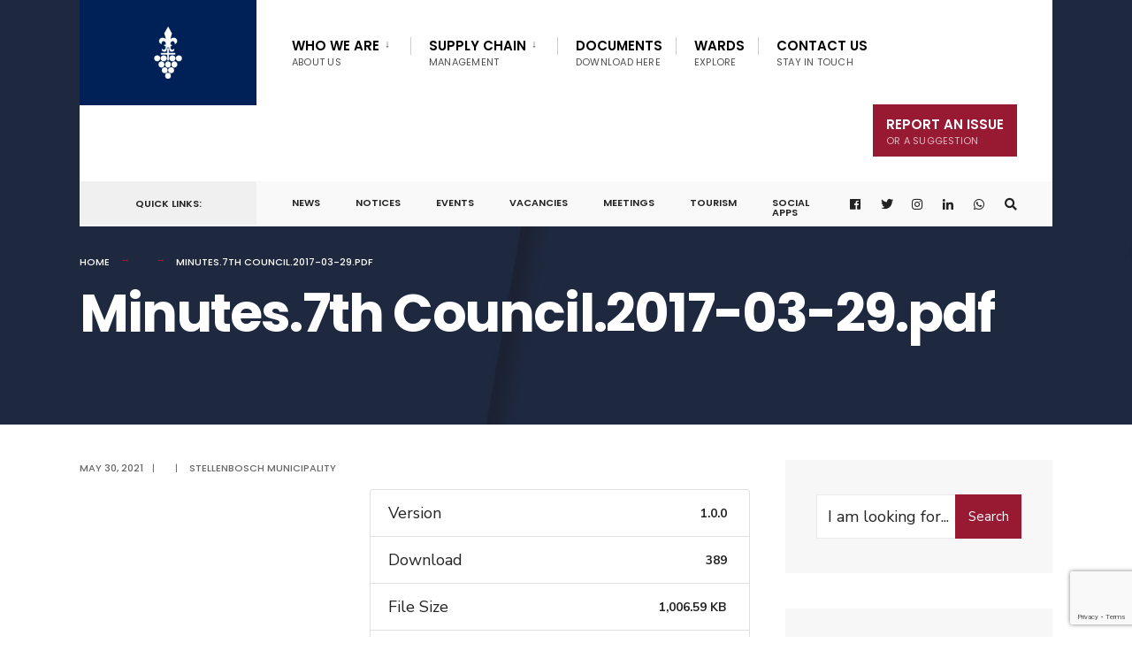

--- FILE ---
content_type: text/html; charset=UTF-8
request_url: https://stellenbosch.gov.za/download/minutes-7th-council-2017-03-29-pdf/
body_size: 72363
content:
<!DOCTYPE html>
<html lang="en-ZA">
<head><meta charset="UTF-8">

<!-- Set the viewport width to device width for mobile -->
<meta name="viewport" content="width=device-width, initial-scale=1" />

<link rel="pingback" href="https://stellenbosch.gov.za/xmlrpc.php" />


        <script>
            var wpdm_site_url = 'https://stellenbosch.gov.za/';
            var wpdm_home_url = 'https://stellenbosch.gov.za/';
            var ajax_url = 'https://stellenbosch.gov.za/wp-admin/admin-ajax.php';
            var ajaxurl = 'https://stellenbosch.gov.za/wp-admin/admin-ajax.php';
            var wpdm_ajax_url = 'https://stellenbosch.gov.za/wp-admin/admin-ajax.php';
            var wpdm_ajax_popup = '0';
        </script>


        <title>Minutes.7th Council.2017-03-29.pdf &#8211; Stellenbosch Municipality</title>
<meta name='robots' content='max-image-preview:large' />
	<style>img:is([sizes="auto" i], [sizes^="auto," i]) { contain-intrinsic-size: 3000px 1500px }</style>
	<link rel='dns-prefetch' href='//www.google.com' />
<link rel='dns-prefetch' href='//use.fontawesome.com' />
<link rel='dns-prefetch' href='//maxcdn.bootstrapcdn.com' />
<link rel='dns-prefetch' href='//fonts.googleapis.com' />
<link rel='preconnect' href='https://fonts.gstatic.com' crossorigin />
<link rel="alternate" type="application/rss+xml" title="Stellenbosch Municipality &raquo; Feed" href="https://stellenbosch.gov.za/feed/" />
<link rel="alternate" type="application/rss+xml" title="Stellenbosch Municipality &raquo; Comments Feed" href="https://stellenbosch.gov.za/comments/feed/" />
		<!-- This site uses the Google Analytics by MonsterInsights plugin v9.2.4 - Using Analytics tracking - https://www.monsterinsights.com/ -->
							<script src="//www.googletagmanager.com/gtag/js?id=G-RWT4J29SDH"  data-cfasync="false" data-wpfc-render="false" type="text/javascript" async></script>
			<script data-cfasync="false" data-wpfc-render="false" type="text/javascript">
				var mi_version = '9.2.4';
				var mi_track_user = true;
				var mi_no_track_reason = '';
								var MonsterInsightsDefaultLocations = {"page_location":"https:\/\/stellenbosch.gov.za\/download\/minutes-7th-council-2017-03-29-pdf\/"};
				if ( typeof MonsterInsightsPrivacyGuardFilter === 'function' ) {
					var MonsterInsightsLocations = (typeof MonsterInsightsExcludeQuery === 'object') ? MonsterInsightsPrivacyGuardFilter( MonsterInsightsExcludeQuery ) : MonsterInsightsPrivacyGuardFilter( MonsterInsightsDefaultLocations );
				} else {
					var MonsterInsightsLocations = (typeof MonsterInsightsExcludeQuery === 'object') ? MonsterInsightsExcludeQuery : MonsterInsightsDefaultLocations;
				}

								var disableStrs = [
										'ga-disable-G-RWT4J29SDH',
									];

				/* Function to detect opted out users */
				function __gtagTrackerIsOptedOut() {
					for (var index = 0; index < disableStrs.length; index++) {
						if (document.cookie.indexOf(disableStrs[index] + '=true') > -1) {
							return true;
						}
					}

					return false;
				}

				/* Disable tracking if the opt-out cookie exists. */
				if (__gtagTrackerIsOptedOut()) {
					for (var index = 0; index < disableStrs.length; index++) {
						window[disableStrs[index]] = true;
					}
				}

				/* Opt-out function */
				function __gtagTrackerOptout() {
					for (var index = 0; index < disableStrs.length; index++) {
						document.cookie = disableStrs[index] + '=true; expires=Thu, 31 Dec 2099 23:59:59 UTC; path=/';
						window[disableStrs[index]] = true;
					}
				}

				if ('undefined' === typeof gaOptout) {
					function gaOptout() {
						__gtagTrackerOptout();
					}
				}
								window.dataLayer = window.dataLayer || [];

				window.MonsterInsightsDualTracker = {
					helpers: {},
					trackers: {},
				};
				if (mi_track_user) {
					function __gtagDataLayer() {
						dataLayer.push(arguments);
					}

					function __gtagTracker(type, name, parameters) {
						if (!parameters) {
							parameters = {};
						}

						if (parameters.send_to) {
							__gtagDataLayer.apply(null, arguments);
							return;
						}

						if (type === 'event') {
														parameters.send_to = monsterinsights_frontend.v4_id;
							var hookName = name;
							if (typeof parameters['event_category'] !== 'undefined') {
								hookName = parameters['event_category'] + ':' + name;
							}

							if (typeof MonsterInsightsDualTracker.trackers[hookName] !== 'undefined') {
								MonsterInsightsDualTracker.trackers[hookName](parameters);
							} else {
								__gtagDataLayer('event', name, parameters);
							}
							
						} else {
							__gtagDataLayer.apply(null, arguments);
						}
					}

					__gtagTracker('js', new Date());
					__gtagTracker('set', {
						'developer_id.dZGIzZG': true,
											});
					if ( MonsterInsightsLocations.page_location ) {
						__gtagTracker('set', MonsterInsightsLocations);
					}
										__gtagTracker('config', 'G-RWT4J29SDH', {"forceSSL":"true","link_attribution":"true"} );
															window.gtag = __gtagTracker;										(function () {
						/* https://developers.google.com/analytics/devguides/collection/analyticsjs/ */
						/* ga and __gaTracker compatibility shim. */
						var noopfn = function () {
							return null;
						};
						var newtracker = function () {
							return new Tracker();
						};
						var Tracker = function () {
							return null;
						};
						var p = Tracker.prototype;
						p.get = noopfn;
						p.set = noopfn;
						p.send = function () {
							var args = Array.prototype.slice.call(arguments);
							args.unshift('send');
							__gaTracker.apply(null, args);
						};
						var __gaTracker = function () {
							var len = arguments.length;
							if (len === 0) {
								return;
							}
							var f = arguments[len - 1];
							if (typeof f !== 'object' || f === null || typeof f.hitCallback !== 'function') {
								if ('send' === arguments[0]) {
									var hitConverted, hitObject = false, action;
									if ('event' === arguments[1]) {
										if ('undefined' !== typeof arguments[3]) {
											hitObject = {
												'eventAction': arguments[3],
												'eventCategory': arguments[2],
												'eventLabel': arguments[4],
												'value': arguments[5] ? arguments[5] : 1,
											}
										}
									}
									if ('pageview' === arguments[1]) {
										if ('undefined' !== typeof arguments[2]) {
											hitObject = {
												'eventAction': 'page_view',
												'page_path': arguments[2],
											}
										}
									}
									if (typeof arguments[2] === 'object') {
										hitObject = arguments[2];
									}
									if (typeof arguments[5] === 'object') {
										Object.assign(hitObject, arguments[5]);
									}
									if ('undefined' !== typeof arguments[1].hitType) {
										hitObject = arguments[1];
										if ('pageview' === hitObject.hitType) {
											hitObject.eventAction = 'page_view';
										}
									}
									if (hitObject) {
										action = 'timing' === arguments[1].hitType ? 'timing_complete' : hitObject.eventAction;
										hitConverted = mapArgs(hitObject);
										__gtagTracker('event', action, hitConverted);
									}
								}
								return;
							}

							function mapArgs(args) {
								var arg, hit = {};
								var gaMap = {
									'eventCategory': 'event_category',
									'eventAction': 'event_action',
									'eventLabel': 'event_label',
									'eventValue': 'event_value',
									'nonInteraction': 'non_interaction',
									'timingCategory': 'event_category',
									'timingVar': 'name',
									'timingValue': 'value',
									'timingLabel': 'event_label',
									'page': 'page_path',
									'location': 'page_location',
									'title': 'page_title',
									'referrer' : 'page_referrer',
								};
								for (arg in args) {
																		if (!(!args.hasOwnProperty(arg) || !gaMap.hasOwnProperty(arg))) {
										hit[gaMap[arg]] = args[arg];
									} else {
										hit[arg] = args[arg];
									}
								}
								return hit;
							}

							try {
								f.hitCallback();
							} catch (ex) {
							}
						};
						__gaTracker.create = newtracker;
						__gaTracker.getByName = newtracker;
						__gaTracker.getAll = function () {
							return [];
						};
						__gaTracker.remove = noopfn;
						__gaTracker.loaded = true;
						window['__gaTracker'] = __gaTracker;
					})();
									} else {
										console.log("");
					(function () {
						function __gtagTracker() {
							return null;
						}

						window['__gtagTracker'] = __gtagTracker;
						window['gtag'] = __gtagTracker;
					})();
									}
			</script>
				<!-- / Google Analytics by MonsterInsights -->
		<script type="text/javascript">
/* <![CDATA[ */
window._wpemojiSettings = {"baseUrl":"https:\/\/s.w.org\/images\/core\/emoji\/15.0.3\/72x72\/","ext":".png","svgUrl":"https:\/\/s.w.org\/images\/core\/emoji\/15.0.3\/svg\/","svgExt":".svg","source":{"concatemoji":"https:\/\/stellenbosch.gov.za\/wp-includes\/js\/wp-emoji-release.min.js?ver=6.7.4"}};
/*! This file is auto-generated */
!function(i,n){var o,s,e;function c(e){try{var t={supportTests:e,timestamp:(new Date).valueOf()};sessionStorage.setItem(o,JSON.stringify(t))}catch(e){}}function p(e,t,n){e.clearRect(0,0,e.canvas.width,e.canvas.height),e.fillText(t,0,0);var t=new Uint32Array(e.getImageData(0,0,e.canvas.width,e.canvas.height).data),r=(e.clearRect(0,0,e.canvas.width,e.canvas.height),e.fillText(n,0,0),new Uint32Array(e.getImageData(0,0,e.canvas.width,e.canvas.height).data));return t.every(function(e,t){return e===r[t]})}function u(e,t,n){switch(t){case"flag":return n(e,"\ud83c\udff3\ufe0f\u200d\u26a7\ufe0f","\ud83c\udff3\ufe0f\u200b\u26a7\ufe0f")?!1:!n(e,"\ud83c\uddfa\ud83c\uddf3","\ud83c\uddfa\u200b\ud83c\uddf3")&&!n(e,"\ud83c\udff4\udb40\udc67\udb40\udc62\udb40\udc65\udb40\udc6e\udb40\udc67\udb40\udc7f","\ud83c\udff4\u200b\udb40\udc67\u200b\udb40\udc62\u200b\udb40\udc65\u200b\udb40\udc6e\u200b\udb40\udc67\u200b\udb40\udc7f");case"emoji":return!n(e,"\ud83d\udc26\u200d\u2b1b","\ud83d\udc26\u200b\u2b1b")}return!1}function f(e,t,n){var r="undefined"!=typeof WorkerGlobalScope&&self instanceof WorkerGlobalScope?new OffscreenCanvas(300,150):i.createElement("canvas"),a=r.getContext("2d",{willReadFrequently:!0}),o=(a.textBaseline="top",a.font="600 32px Arial",{});return e.forEach(function(e){o[e]=t(a,e,n)}),o}function t(e){var t=i.createElement("script");t.src=e,t.defer=!0,i.head.appendChild(t)}"undefined"!=typeof Promise&&(o="wpEmojiSettingsSupports",s=["flag","emoji"],n.supports={everything:!0,everythingExceptFlag:!0},e=new Promise(function(e){i.addEventListener("DOMContentLoaded",e,{once:!0})}),new Promise(function(t){var n=function(){try{var e=JSON.parse(sessionStorage.getItem(o));if("object"==typeof e&&"number"==typeof e.timestamp&&(new Date).valueOf()<e.timestamp+604800&&"object"==typeof e.supportTests)return e.supportTests}catch(e){}return null}();if(!n){if("undefined"!=typeof Worker&&"undefined"!=typeof OffscreenCanvas&&"undefined"!=typeof URL&&URL.createObjectURL&&"undefined"!=typeof Blob)try{var e="postMessage("+f.toString()+"("+[JSON.stringify(s),u.toString(),p.toString()].join(",")+"));",r=new Blob([e],{type:"text/javascript"}),a=new Worker(URL.createObjectURL(r),{name:"wpTestEmojiSupports"});return void(a.onmessage=function(e){c(n=e.data),a.terminate(),t(n)})}catch(e){}c(n=f(s,u,p))}t(n)}).then(function(e){for(var t in e)n.supports[t]=e[t],n.supports.everything=n.supports.everything&&n.supports[t],"flag"!==t&&(n.supports.everythingExceptFlag=n.supports.everythingExceptFlag&&n.supports[t]);n.supports.everythingExceptFlag=n.supports.everythingExceptFlag&&!n.supports.flag,n.DOMReady=!1,n.readyCallback=function(){n.DOMReady=!0}}).then(function(){return e}).then(function(){var e;n.supports.everything||(n.readyCallback(),(e=n.source||{}).concatemoji?t(e.concatemoji):e.wpemoji&&e.twemoji&&(t(e.twemoji),t(e.wpemoji)))}))}((window,document),window._wpemojiSettings);
/* ]]> */
</script>
<link rel='stylesheet' id='sbi_styles-css' href='https://stellenbosch.gov.za/wp-content/plugins/instagram-feed/css/sbi-styles.min.css?ver=6.6.1' type='text/css' media='all' />
<style id='wp-emoji-styles-inline-css' type='text/css'>

	img.wp-smiley, img.emoji {
		display: inline !important;
		border: none !important;
		box-shadow: none !important;
		height: 1em !important;
		width: 1em !important;
		margin: 0 0.07em !important;
		vertical-align: -0.1em !important;
		background: none !important;
		padding: 0 !important;
	}
</style>
<link rel='stylesheet' id='wp-block-library-css' href='https://stellenbosch.gov.za/wp-includes/css/dist/block-library/style.min.css?ver=6.7.4' type='text/css' media='all' />
<style id='classic-theme-styles-inline-css' type='text/css'>
/*! This file is auto-generated */
.wp-block-button__link{color:#fff;background-color:#32373c;border-radius:9999px;box-shadow:none;text-decoration:none;padding:calc(.667em + 2px) calc(1.333em + 2px);font-size:1.125em}.wp-block-file__button{background:#32373c;color:#fff;text-decoration:none}
</style>
<style id='global-styles-inline-css' type='text/css'>
:root{--wp--preset--aspect-ratio--square: 1;--wp--preset--aspect-ratio--4-3: 4/3;--wp--preset--aspect-ratio--3-4: 3/4;--wp--preset--aspect-ratio--3-2: 3/2;--wp--preset--aspect-ratio--2-3: 2/3;--wp--preset--aspect-ratio--16-9: 16/9;--wp--preset--aspect-ratio--9-16: 9/16;--wp--preset--color--black: #000000;--wp--preset--color--cyan-bluish-gray: #abb8c3;--wp--preset--color--white: #ffffff;--wp--preset--color--pale-pink: #f78da7;--wp--preset--color--vivid-red: #cf2e2e;--wp--preset--color--luminous-vivid-orange: #ff6900;--wp--preset--color--luminous-vivid-amber: #fcb900;--wp--preset--color--light-green-cyan: #7bdcb5;--wp--preset--color--vivid-green-cyan: #00d084;--wp--preset--color--pale-cyan-blue: #8ed1fc;--wp--preset--color--vivid-cyan-blue: #0693e3;--wp--preset--color--vivid-purple: #9b51e0;--wp--preset--gradient--vivid-cyan-blue-to-vivid-purple: linear-gradient(135deg,rgba(6,147,227,1) 0%,rgb(155,81,224) 100%);--wp--preset--gradient--light-green-cyan-to-vivid-green-cyan: linear-gradient(135deg,rgb(122,220,180) 0%,rgb(0,208,130) 100%);--wp--preset--gradient--luminous-vivid-amber-to-luminous-vivid-orange: linear-gradient(135deg,rgba(252,185,0,1) 0%,rgba(255,105,0,1) 100%);--wp--preset--gradient--luminous-vivid-orange-to-vivid-red: linear-gradient(135deg,rgba(255,105,0,1) 0%,rgb(207,46,46) 100%);--wp--preset--gradient--very-light-gray-to-cyan-bluish-gray: linear-gradient(135deg,rgb(238,238,238) 0%,rgb(169,184,195) 100%);--wp--preset--gradient--cool-to-warm-spectrum: linear-gradient(135deg,rgb(74,234,220) 0%,rgb(151,120,209) 20%,rgb(207,42,186) 40%,rgb(238,44,130) 60%,rgb(251,105,98) 80%,rgb(254,248,76) 100%);--wp--preset--gradient--blush-light-purple: linear-gradient(135deg,rgb(255,206,236) 0%,rgb(152,150,240) 100%);--wp--preset--gradient--blush-bordeaux: linear-gradient(135deg,rgb(254,205,165) 0%,rgb(254,45,45) 50%,rgb(107,0,62) 100%);--wp--preset--gradient--luminous-dusk: linear-gradient(135deg,rgb(255,203,112) 0%,rgb(199,81,192) 50%,rgb(65,88,208) 100%);--wp--preset--gradient--pale-ocean: linear-gradient(135deg,rgb(255,245,203) 0%,rgb(182,227,212) 50%,rgb(51,167,181) 100%);--wp--preset--gradient--electric-grass: linear-gradient(135deg,rgb(202,248,128) 0%,rgb(113,206,126) 100%);--wp--preset--gradient--midnight: linear-gradient(135deg,rgb(2,3,129) 0%,rgb(40,116,252) 100%);--wp--preset--font-size--small: 13px;--wp--preset--font-size--medium: 20px;--wp--preset--font-size--large: 36px;--wp--preset--font-size--x-large: 42px;--wp--preset--spacing--20: 0.44rem;--wp--preset--spacing--30: 0.67rem;--wp--preset--spacing--40: 1rem;--wp--preset--spacing--50: 1.5rem;--wp--preset--spacing--60: 2.25rem;--wp--preset--spacing--70: 3.38rem;--wp--preset--spacing--80: 5.06rem;--wp--preset--shadow--natural: 6px 6px 9px rgba(0, 0, 0, 0.2);--wp--preset--shadow--deep: 12px 12px 50px rgba(0, 0, 0, 0.4);--wp--preset--shadow--sharp: 6px 6px 0px rgba(0, 0, 0, 0.2);--wp--preset--shadow--outlined: 6px 6px 0px -3px rgba(255, 255, 255, 1), 6px 6px rgba(0, 0, 0, 1);--wp--preset--shadow--crisp: 6px 6px 0px rgba(0, 0, 0, 1);}:where(.is-layout-flex){gap: 0.5em;}:where(.is-layout-grid){gap: 0.5em;}body .is-layout-flex{display: flex;}.is-layout-flex{flex-wrap: wrap;align-items: center;}.is-layout-flex > :is(*, div){margin: 0;}body .is-layout-grid{display: grid;}.is-layout-grid > :is(*, div){margin: 0;}:where(.wp-block-columns.is-layout-flex){gap: 2em;}:where(.wp-block-columns.is-layout-grid){gap: 2em;}:where(.wp-block-post-template.is-layout-flex){gap: 1.25em;}:where(.wp-block-post-template.is-layout-grid){gap: 1.25em;}.has-black-color{color: var(--wp--preset--color--black) !important;}.has-cyan-bluish-gray-color{color: var(--wp--preset--color--cyan-bluish-gray) !important;}.has-white-color{color: var(--wp--preset--color--white) !important;}.has-pale-pink-color{color: var(--wp--preset--color--pale-pink) !important;}.has-vivid-red-color{color: var(--wp--preset--color--vivid-red) !important;}.has-luminous-vivid-orange-color{color: var(--wp--preset--color--luminous-vivid-orange) !important;}.has-luminous-vivid-amber-color{color: var(--wp--preset--color--luminous-vivid-amber) !important;}.has-light-green-cyan-color{color: var(--wp--preset--color--light-green-cyan) !important;}.has-vivid-green-cyan-color{color: var(--wp--preset--color--vivid-green-cyan) !important;}.has-pale-cyan-blue-color{color: var(--wp--preset--color--pale-cyan-blue) !important;}.has-vivid-cyan-blue-color{color: var(--wp--preset--color--vivid-cyan-blue) !important;}.has-vivid-purple-color{color: var(--wp--preset--color--vivid-purple) !important;}.has-black-background-color{background-color: var(--wp--preset--color--black) !important;}.has-cyan-bluish-gray-background-color{background-color: var(--wp--preset--color--cyan-bluish-gray) !important;}.has-white-background-color{background-color: var(--wp--preset--color--white) !important;}.has-pale-pink-background-color{background-color: var(--wp--preset--color--pale-pink) !important;}.has-vivid-red-background-color{background-color: var(--wp--preset--color--vivid-red) !important;}.has-luminous-vivid-orange-background-color{background-color: var(--wp--preset--color--luminous-vivid-orange) !important;}.has-luminous-vivid-amber-background-color{background-color: var(--wp--preset--color--luminous-vivid-amber) !important;}.has-light-green-cyan-background-color{background-color: var(--wp--preset--color--light-green-cyan) !important;}.has-vivid-green-cyan-background-color{background-color: var(--wp--preset--color--vivid-green-cyan) !important;}.has-pale-cyan-blue-background-color{background-color: var(--wp--preset--color--pale-cyan-blue) !important;}.has-vivid-cyan-blue-background-color{background-color: var(--wp--preset--color--vivid-cyan-blue) !important;}.has-vivid-purple-background-color{background-color: var(--wp--preset--color--vivid-purple) !important;}.has-black-border-color{border-color: var(--wp--preset--color--black) !important;}.has-cyan-bluish-gray-border-color{border-color: var(--wp--preset--color--cyan-bluish-gray) !important;}.has-white-border-color{border-color: var(--wp--preset--color--white) !important;}.has-pale-pink-border-color{border-color: var(--wp--preset--color--pale-pink) !important;}.has-vivid-red-border-color{border-color: var(--wp--preset--color--vivid-red) !important;}.has-luminous-vivid-orange-border-color{border-color: var(--wp--preset--color--luminous-vivid-orange) !important;}.has-luminous-vivid-amber-border-color{border-color: var(--wp--preset--color--luminous-vivid-amber) !important;}.has-light-green-cyan-border-color{border-color: var(--wp--preset--color--light-green-cyan) !important;}.has-vivid-green-cyan-border-color{border-color: var(--wp--preset--color--vivid-green-cyan) !important;}.has-pale-cyan-blue-border-color{border-color: var(--wp--preset--color--pale-cyan-blue) !important;}.has-vivid-cyan-blue-border-color{border-color: var(--wp--preset--color--vivid-cyan-blue) !important;}.has-vivid-purple-border-color{border-color: var(--wp--preset--color--vivid-purple) !important;}.has-vivid-cyan-blue-to-vivid-purple-gradient-background{background: var(--wp--preset--gradient--vivid-cyan-blue-to-vivid-purple) !important;}.has-light-green-cyan-to-vivid-green-cyan-gradient-background{background: var(--wp--preset--gradient--light-green-cyan-to-vivid-green-cyan) !important;}.has-luminous-vivid-amber-to-luminous-vivid-orange-gradient-background{background: var(--wp--preset--gradient--luminous-vivid-amber-to-luminous-vivid-orange) !important;}.has-luminous-vivid-orange-to-vivid-red-gradient-background{background: var(--wp--preset--gradient--luminous-vivid-orange-to-vivid-red) !important;}.has-very-light-gray-to-cyan-bluish-gray-gradient-background{background: var(--wp--preset--gradient--very-light-gray-to-cyan-bluish-gray) !important;}.has-cool-to-warm-spectrum-gradient-background{background: var(--wp--preset--gradient--cool-to-warm-spectrum) !important;}.has-blush-light-purple-gradient-background{background: var(--wp--preset--gradient--blush-light-purple) !important;}.has-blush-bordeaux-gradient-background{background: var(--wp--preset--gradient--blush-bordeaux) !important;}.has-luminous-dusk-gradient-background{background: var(--wp--preset--gradient--luminous-dusk) !important;}.has-pale-ocean-gradient-background{background: var(--wp--preset--gradient--pale-ocean) !important;}.has-electric-grass-gradient-background{background: var(--wp--preset--gradient--electric-grass) !important;}.has-midnight-gradient-background{background: var(--wp--preset--gradient--midnight) !important;}.has-small-font-size{font-size: var(--wp--preset--font-size--small) !important;}.has-medium-font-size{font-size: var(--wp--preset--font-size--medium) !important;}.has-large-font-size{font-size: var(--wp--preset--font-size--large) !important;}.has-x-large-font-size{font-size: var(--wp--preset--font-size--x-large) !important;}
:where(.wp-block-post-template.is-layout-flex){gap: 1.25em;}:where(.wp-block-post-template.is-layout-grid){gap: 1.25em;}
:where(.wp-block-columns.is-layout-flex){gap: 2em;}:where(.wp-block-columns.is-layout-grid){gap: 2em;}
:root :where(.wp-block-pullquote){font-size: 1.5em;line-height: 1.6;}
</style>
<link rel='stylesheet' id='contact-form-7-css' href='https://stellenbosch.gov.za/wp-content/plugins/contact-form-7/includes/css/styles.css?ver=5.5.6.1' type='text/css' media='all' />
<link rel='stylesheet' id='ctf_styles-css' href='https://stellenbosch.gov.za/wp-content/plugins/custom-twitter-feeds/css/ctf-styles.min.css?ver=2.2.5' type='text/css' media='all' />
<link rel='stylesheet' id='wpdm-font-awesome-css' href='https://use.fontawesome.com/releases/v5.12.1/css/all.css?ver=6.7.4' type='text/css' media='all' />
<link rel='stylesheet' id='nivo-lightbox-css' href='https://stellenbosch.gov.za/wp-content/plugins/download-manager/assets/css/nivo-lightbox.css?ver=6.7.4' type='text/css' media='all' />
<link rel='stylesheet' id='nivo-lightbox-theme-css' href='https://stellenbosch.gov.za/wp-content/plugins/download-manager/assets/css/themes/default/default.css?ver=6.7.4' type='text/css' media='all' />
<link rel='stylesheet' id='wpdm-front-bootstrap-css' href='https://stellenbosch.gov.za/wp-content/plugins/download-manager/assets/bootstrap/css/bootstrap.min.css?ver=6.7.4' type='text/css' media='all' />
<link rel='stylesheet' id='wpdm-front-css' href='https://stellenbosch.gov.za/wp-content/plugins/download-manager/assets/css/front.css?ver=6.7.4' type='text/css' media='all' />
<link rel='stylesheet' id='eleslider-style-css' href='https://stellenbosch.gov.za/wp-content/plugins/eleslider/assets/eleslider.css?ver=6.7.4' type='text/css' media='all' />
<link rel='stylesheet' id='sfbap1_socialfeed_style-css' href='https://stellenbosch.gov.za/wp-content/plugins/wp-social-feed/includes/../bower_components/social-feed/css/jquery.socialfeed.css?ver=1.0.0' type='text/css' media='all' />
<link rel='stylesheet' id='cff-css' href='https://stellenbosch.gov.za/wp-content/plugins/custom-facebook-feed/assets/css/cff-style.min.css?ver=4.2.6' type='text/css' media='all' />
<link rel='stylesheet' id='sb-font-awesome-css' href='https://maxcdn.bootstrapcdn.com/font-awesome/4.7.0/css/font-awesome.min.css?ver=6.7.4' type='text/css' media='all' />
<link rel='stylesheet' id='citygov-style-css' href='https://stellenbosch.gov.za/wp-content/themes/citygov/style.css?ver=6.7.4' type='text/css' media='all' />
<link rel='stylesheet' id='fontawesome-css' href='https://stellenbosch.gov.za/wp-content/themes/citygov/styles/fontawesome.css?ver=6.7.4' type='text/css' media='all' />
<link rel='stylesheet' id='citygov-mobile-css' href='https://stellenbosch.gov.za/wp-content/themes/citygov/style-mobile.css?ver=6.7.4' type='text/css' media='all' />
<link rel='stylesheet' id='tablepress-default-css' href='https://stellenbosch.gov.za/wp-content/plugins/tablepress/css/default.min.css?ver=1.12' type='text/css' media='all' />
<link rel="preload" as="style" href="https://fonts.googleapis.com/css?family=Nunito%20Sans:200,300,400,600,700,800,900,200italic,300italic,400italic,600italic,700italic,800italic,900italic%7CPoppins:600,400,700,500&#038;subset=latin&#038;display=swap&#038;ver=1734526427" /><link rel="stylesheet" href="https://fonts.googleapis.com/css?family=Nunito%20Sans:200,300,400,600,700,800,900,200italic,300italic,400italic,600italic,700italic,800italic,900italic%7CPoppins:600,400,700,500&#038;subset=latin&#038;display=swap&#038;ver=1734526427" media="print" onload="this.media='all'"><noscript><link rel="stylesheet" href="https://fonts.googleapis.com/css?family=Nunito%20Sans:200,300,400,600,700,800,900,200italic,300italic,400italic,600italic,700italic,800italic,900italic%7CPoppins:600,400,700,500&#038;subset=latin&#038;display=swap&#038;ver=1734526427" /></noscript><script type="text/javascript" src="https://stellenbosch.gov.za/wp-content/plugins/google-analytics-for-wordpress/assets/js/frontend-gtag.min.js?ver=9.2.4" id="monsterinsights-frontend-script-js" async="async" data-wp-strategy="async"></script>
<script data-cfasync="false" data-wpfc-render="false" type="text/javascript" id='monsterinsights-frontend-script-js-extra'>/* <![CDATA[ */
var monsterinsights_frontend = {"js_events_tracking":"true","download_extensions":"doc,pdf,ppt,zip,xls,docx,pptx,xlsx","inbound_paths":"[{\"path\":\"\\\/go\\\/\",\"label\":\"affiliate\"},{\"path\":\"\\\/recommend\\\/\",\"label\":\"affiliate\"}]","home_url":"https:\/\/stellenbosch.gov.za","hash_tracking":"false","v4_id":"G-RWT4J29SDH"};/* ]]> */
</script>
<script type="text/javascript" src="https://stellenbosch.gov.za/wp-includes/js/jquery/jquery.min.js?ver=3.7.1" id="jquery-core-js"></script>
<script type="text/javascript" src="https://stellenbosch.gov.za/wp-includes/js/jquery/jquery-migrate.min.js?ver=3.4.1" id="jquery-migrate-js"></script>
<script type="text/javascript" src="https://stellenbosch.gov.za/wp-content/plugins/download-manager/assets/js/nivo-lightbox.min.js?ver=6.7.4" id="nivo-lightbox-js"></script>
<script type="text/javascript" src="https://stellenbosch.gov.za/wp-content/plugins/download-manager/assets/bootstrap/js/popper.min.js?ver=6.7.4" id="wpdm-poper-js"></script>
<script type="text/javascript" src="https://stellenbosch.gov.za/wp-content/plugins/download-manager/assets/bootstrap/js/bootstrap.min.js?ver=6.7.4" id="wpdm-front-bootstrap-js"></script>
<script type="text/javascript" id="frontjs-js-extra">
/* <![CDATA[ */
var wpdm_url = {"home":"https:\/\/stellenbosch.gov.za\/","site":"https:\/\/stellenbosch.gov.za\/","ajax":"https:\/\/stellenbosch.gov.za\/wp-admin\/admin-ajax.php"};
var wpdm_asset = {"bsversion":"","spinner":"<i class=\"fas fa-sun fa-spin\"><\/i>"};
/* ]]> */
</script>
<script type="text/javascript" src="https://stellenbosch.gov.za/wp-content/plugins/download-manager/assets/js/front.js?ver=5.2.6" id="frontjs-js"></script>
<script type="text/javascript" src="https://stellenbosch.gov.za/wp-content/plugins/wp-social-feed/includes/../bower_components/codebird-js/codebird.js?ver=6.7.4" id="sfbap1_codebird-js"></script>
<script type="text/javascript" src="https://stellenbosch.gov.za/wp-content/plugins/wp-social-feed/includes/../bower_components/doT/doT.min.js?ver=6.7.4" id="sfbap1_doT-js"></script>
<script type="text/javascript" src="https://stellenbosch.gov.za/wp-content/plugins/wp-social-feed/includes/../bower_components/moment/min/moment.min.js?ver=6.7.4" id="sfbap1_moment-js"></script>
<script type="text/javascript" src="https://stellenbosch.gov.za/wp-content/plugins/wp-social-feed/includes/../bower_components/social-feed/js/jquery.socialfeed.js?ver=6.7.4" id="sfbap1_socialfeed-js"></script>
<script type="text/javascript" src="https://stellenbosch.gov.za/wp-content/plugins/wp-social-feed/includes/../bower_components/moment/locale/en-ca.js?ver=6.7.4" id="sfbap1_en-js"></script>
<link rel="https://api.w.org/" href="https://stellenbosch.gov.za/wp-json/" /><link rel="EditURI" type="application/rsd+xml" title="RSD" href="https://stellenbosch.gov.za/xmlrpc.php?rsd" />
<meta name="generator" content="WordPress 6.7.4" />
<link rel="canonical" href="https://stellenbosch.gov.za/download/minutes-7th-council-2017-03-29-pdf/" />
<link rel='shortlink' href='https://stellenbosch.gov.za/?p=13333' />
<link rel="alternate" title="oEmbed (JSON)" type="application/json+oembed" href="https://stellenbosch.gov.za/wp-json/oembed/1.0/embed?url=https%3A%2F%2Fstellenbosch.gov.za%2Fdownload%2Fminutes-7th-council-2017-03-29-pdf%2F" />
<link rel="alternate" title="oEmbed (XML)" type="text/xml+oembed" href="https://stellenbosch.gov.za/wp-json/oembed/1.0/embed?url=https%3A%2F%2Fstellenbosch.gov.za%2Fdownload%2Fminutes-7th-council-2017-03-29-pdf%2F&#038;format=xml" />
<meta name="framework" content="Redux 4.1.24" />		<script type="text/javascript">
            var ajaxurl = 'https://stellenbosch.gov.za/wp-admin/admin-ajax.php';
		</script>
		<link rel="icon" href="https://stellenbosch.gov.za/wp-content/uploads/2020/01/logo-round-navy-150x150.png" sizes="32x32" />
<link rel="icon" href="https://stellenbosch.gov.za/wp-content/uploads/2020/01/logo-round-navy.png" sizes="192x192" />
<link rel="apple-touch-icon" href="https://stellenbosch.gov.za/wp-content/uploads/2020/01/logo-round-navy.png" />
<meta name="msapplication-TileImage" content="https://stellenbosch.gov.za/wp-content/uploads/2020/01/logo-round-navy.png" />
<style id="themnific_redux-dynamic-css" title="dynamic-css" class="redux-options-output">body,input,button,select,#wpmem_reg fieldset,#wpmem_login fieldset{font-family:"Nunito Sans";font-weight:400;font-style:normal;color:#232323;font-size:18px;font-display:swap;}body,.postbar{background-color:#fff;}.ghost,.single .give-goal-progress,.sidebar_item,#comments .navigation a,a.page-numbers,.page-numbers.dots{background-color:#f7f7f7;}a,.events-table h3 a{color:#222;}a:hover,.events-table h3 a:hover{color:#971a32;}a:active,.events-table h3 a:active{color:#000;}.entry a,.events-table h3 a:hover{color:#761a31;}.events-table h3 a:hover{border-color:#761a31;}.entry p a:hover{background-color:#971a32;}.p-border,.sidebar_item,.give-goal-progress,.meta,h3#reply-title,.tagcloud a,.taggs a,.page-numbers,input,textarea,select,.nav_item a,.tp_recent_tweets ul li,.page-link a span,.post-pagination>p a{border-color:#eaeaea;}#sidebar,.post-pagination span{color:#333333;}.widgetable a{color:#000000;}.container_head,.header_fullwidth #header,.header_transparent #header.scrolled{background-color:#ffffff;}#titles{background-color:#002157;}#header h1 a{color:#ffffff;}.nav>li>a,.bottomnav p{font-family:Poppins;font-weight:600;font-style:normal;color:#000;font-size:15px;font-display:swap;}.nav li.current-menu-item>a,.nav >li>a:hover{border-color:#971a32;}.nav li ul{background-color:#222933;}.nav>li>ul:after,.nav > li.mega:hover::after{border-left-color:#222933;}.nav ul li>a,.topnav .menu_label,.topnav .social-menu span{font-family:Poppins;font-weight:400;font-style:normal;color:#fff;font-size:14px;font-display:swap;}#main-nav>li.special>a{background-color:#971a32;}#main-nav>li.special>a,#main-nav .special a i{color:#ffffff;}#bottombar{background-color:#f9f9f9;}#bottombar p,#bottombar a,#bottombar span,#bottombar a:hover{color:#222222;}#titles,p.menu_label{width:200px;}#titles .logo{margin-top:30px;margin-bottom:30px;}#navigation{padding-top:14px;padding-bottom:5px;}#footer,#footer .searchform input.s,.footop-right{background-color:#23408a;}#footer p,#footer{color:#a8bbc4;}#footer a,#footer h2,#footer h3,#footer h4,#footer .meta,#footer .meta a,#footer .searchform input.s{color:#cedcdd;}#footer a:hover{color:#971a32;}#footer li.cat-item,.footer-logo,#copyright,#footer .tagcloud a,#footer .tp_recent_tweets ul li,#footer .p-border,#footer .searchform input.s,#footer input,#footer .landing-section{border-color:#40535b;}.footop{background-color:#ffffff;}#footop h2,#footop a,#foo-spec{color:#971a32;}h1{font-family:Poppins;font-weight:700;font-style:normal;color:#000;font-size:24px;font-display:swap;}h1.entry-title,h1.archiv,.eleslideinside h1,.eleslideinside h2{font-family:Poppins;font-weight:700;font-style:normal;color:#222;font-size:60px;font-display:swap;}h2.posttitle{font-family:Poppins;font-weight:700;font-style:normal;color:#222;font-size:40px;font-display:swap;}h2,.entry h1,.entry h2,.entry h3,.entry h4,.entry h5,.entry h6{font-family:Poppins;font-weight:700;font-style:normal;color:#222;font-size:22px;font-display:swap;}h3,.format-quote .teaser,#wpmem_reg legend, #wpmem_login legend,.give-goal-progress{font-family:Poppins;font-weight:700;font-style:normal;color:#222;font-size:22px;font-display:swap;}h4,.tptn_posts_widget li::before,.sidebar_item .menu>li>a{font-family:Poppins;font-weight:700;font-style:normal;color:#222;font-size:17px;font-display:swap;}h5,.comment-author cite,.tab-post h4,.tptn_title,.submit,.nav-previous a,#comments .reply a,.post-pagination,.mc4wp-form input,.woocommerce #respond input#submit, .woocommerce a.button,.woocommerce button.button, .woocommerce input.button,.tmnf_events_widget a,.post-nav-text,a.event_button,.give-btn{font-family:Poppins;font-weight:600;font-style:normal;color:#000;font-size:15px;font-display:swap;}h6,.su-button span,.owl-nav>div,.awesome-weather-wrap{font-family:Poppins;font-weight:500;font-style:normal;color:#000;font-size:11px;font-display:swap;}.meta,.meta a,.crumb{font-family:Poppins;font-weight:500;font-style:normal;color:#686868;font-size:11px;font-display:swap;}a.searchSubmit,.ribbon,.woocommerce #respond input#submit,.woocommerce a.button,.woocommerce button.button.alt,.woocommerce input.button.alt,.woocommerce a.button.alt,.woocommerce button.button, .woocommerce input.button,#respond #submit,.page-numbers.current,a.mainbutton,#submit,#comments .navigation a,.tagssingle a,.contact-form .submit,.wpcf7-submit,a.comment-reply-link,.dekoline:before,.eleslideinside h2:before,.item_inn:before,.meta_more a,.owl-nav > div,.page-link>span,.button_div input,button.give-btn-reveal,.give-btn-modal,.give-submit.give-btn{background-color:#971a32;}input.button,button.submit,#sidebar ul.menu a:hover,#sidebar ul.menu .current-menu-item>a,.page-link>span{border-color:#971a32;}.main-breadcrumbs span:after{color:#971a32;}a.searchSubmit,.ribbon,.ribbon a,.ribbon p,#footer .ribbon,.woocommerce #respond input#submit,.woocommerce a.button.alt,.woocommerce input.button.alt,.woocommerce a.button,.woocommerce button.button.alt, .woocommerce button.button, .woocommerce input.button,#comments .reply a,#respond #submit,#footer a.mainbutton,a.mainbutton,.tmnf_icon,a.mainbutton,#submit,#comments .navigation a,.tagssingle a,.wpcf7-submit,.mc4wp-form input[type="submit"],a.comment-reply-link,.page-numbers.current,.meta_more a,.owl-next:before,.owl-prev:before,.page-link>span,.button_div input,button.give-btn-reveal,.give-btn-modal,.give-submit.give-btn{color:#ffffff;}a.searchSubmit:hover,.ribbon:hover,a.mainbutton:hover,.entry a.ribbon:hover,.woocommerce #respond input#submit:hover,.woocommerce a.button.alt:hover,.woocommerce a.button:hover, .woocommerce button.button:hover,.woocommerce input.button.alt:hover,.woocommerce input.button:hover,.meta_more a:hover,.owl-nav>div:hover,#main-nav>li.special>a:hover,button.give-btn-reveal:hover,.give-btn-modal:hover,.give-submit.give-btn:hover{background-color:#23408a;}input.button:hover,button.submit:hover{border-color:#23408a;}#footer a.mainbutton:hover,.ribbon:hover,.ribbon:hover a,.ribbon a:hover,.entry a.ribbon:hover,a.mainbutton:hover,.woocommerce #respond input#submit:hover, .woocommerce a.button:hover, .woocommerce button.button:hover, .woocommerce input.button:hover,.meta_more a:hover,.owl-next:hover:before,.owl-prev:hover:before,#main-nav>li.special>a:hover,button.give-btn-reveal:hover,.give-btn-modal:hover,.give-submit.give-btn:hover{color:#ffffff;}.imgwrap,.post-nav-image,.page-header{background-color:#1E1E1E;}.page-header,.page-header a,.page-header h1,.page-header h2,.main-breadcrumbs span{color:#ffffff;}</style><meta name="generator" content="WordPress Download Manager 5.2.6" />
                <link href="https://fonts.googleapis.com/css?family=Rubik"
              rel="stylesheet">
        <style>
            .w3eden .fetfont,
            .w3eden .btn,
            .w3eden .btn.wpdm-front h3.title,
            .w3eden .wpdm-social-lock-box .IN-widget a span:last-child,
            .w3eden #xfilelist .panel-heading,
            .w3eden .wpdm-frontend-tabs a,
            .w3eden .alert:before,
            .w3eden .panel .panel-heading,
            .w3eden .discount-msg,
            .w3eden .panel.dashboard-panel h3,
            .w3eden #wpdm-dashboard-sidebar .list-group-item,
            .w3eden #package-description .wp-switch-editor,
            .w3eden .w3eden.author-dashbboard .nav.nav-tabs li a,
            .w3eden .wpdm_cart thead th,
            .w3eden #csp .list-group-item,
            .w3eden .modal-title {
                font-family: Rubik, -apple-system, BlinkMacSystemFont, "Segoe UI", Roboto, Helvetica, Arial, sans-serif, "Apple Color Emoji", "Segoe UI Emoji", "Segoe UI Symbol";
                text-transform: uppercase;
                font-weight: 700;
            }
            .w3eden #csp .list-group-item {
                text-transform: unset;
            }


        </style>
            <style>
        /* WPDM Link Template Styles */        </style>
                <style>

            :root {
                --color-primary: #4a8eff;
                --color-primary-rgb: 74, 142, 255;
                --color-primary-hover: #4a8eff;
                --color-primary-active: #4a8eff;
                --color-secondary: #6c757d;
                --color-secondary-rgb: 108, 117, 125;
                --color-secondary-hover: #6c757d;
                --color-secondary-active: #6c757d;
                --color-success: #18ce0f;
                --color-success-rgb: 24, 206, 15;
                --color-success-hover: #18ce0f;
                --color-success-active: #18ce0f;
                --color-info: #2CA8FF;
                --color-info-rgb: 44, 168, 255;
                --color-info-hover: #2CA8FF;
                --color-info-active: #2CA8FF;
                --color-warning: #FFB236;
                --color-warning-rgb: 255, 178, 54;
                --color-warning-hover: #FFB236;
                --color-warning-active: #FFB236;
                --color-danger: #ff5062;
                --color-danger-rgb: 255, 80, 98;
                --color-danger-hover: #ff5062;
                --color-danger-active: #ff5062;
                --color-green: #30b570;
                --color-blue: #0073ff;
                --color-purple: #8557D3;
                --color-red: #ff5062;
                --color-muted: rgba(69, 89, 122, 0.6);
                --wpdm-font: "Rubik", -apple-system, BlinkMacSystemFont, "Segoe UI", Roboto, Helvetica, Arial, sans-serif, "Apple Color Emoji", "Segoe UI Emoji", "Segoe UI Symbol";
            }

            .wpdm-download-link.btn.btn-primary {
                border-radius: 4px;
            }


        </style>
        
</head>

     
<body class="wpdmpro-template-default single single-wpdmpro postid-13333 elementor-default elementor-kit-6150">

<div class="upper tmnf-sidebar-active header_default">
   
    <div id="header" class="tranz" itemscope itemtype="http://schema.org/WPHeader">
    
    	<div class="container_head">
            
            <a class="screen-reader-text ribbon skip-link" href="#content_start">Skip to content</a>
    
            <div class="clearfix"></div>
            
            <div id="titles" class="tranz2">
            
                                        
                <a class="logo" href="https://stellenbosch.gov.za/">
                
                    <img class="tranz" src="https://stellenbosch.gov.za/wp-content/uploads/2020/01/logo-long03.png" alt="Stellenbosch Municipality"/>
                        
                </a>
                
                            
            </div><!-- end #titles  -->
            
            <div class="header-right for-menu">
                <input type="checkbox" id="showmenu" aria-label="Open Menu">
                <label for="showmenu" class="show-menu ribbon" tabindex="0"><i class="fas fa-bars"></i> <span>Menu</span></label>
               
                <nav id="navigation" class="rad tranz" itemscope itemtype="http://schema.org/SiteNavigationElement" role="navigation" aria-label="Main Menu"> 
                    
                    <ul id="main-nav" class="nav" role="menubar"><li id="menu-item-6900" class="menu-item menu-item-type-post_type menu-item-object-page menu-item-has-children menu-item-6900" aria-haspopup="true" aria-expanded="false" tabindex="0"><a href="https://stellenbosch.gov.za/about-the-city/">Who We Are<span class="menu-item-description">About Us</span></a>
<ul class="sub-menu">
	<li id="menu-item-6903" class="menu-item menu-item-type-post_type menu-item-object-page menu-item-6903"><a href="https://stellenbosch.gov.za/administration-2/">Administration</a></li>
	<li id="menu-item-6904" class="menu-item menu-item-type-post_type menu-item-object-page menu-item-6904"><a href="https://stellenbosch.gov.za/council/">Council</a></li>
	<li id="menu-item-6912" class="menu-item menu-item-type-post_type menu-item-object-page menu-item-6912"><a href="https://stellenbosch.gov.za/mayco/">Mayoral Committee</a></li>
	<li id="menu-item-7078" class="menu-item menu-item-type-post_type menu-item-object-page menu-item-7078"><a href="https://stellenbosch.gov.za/municipal-services/">Municipal Services</a></li>
	<li id="menu-item-11132" class="menu-item menu-item-type-post_type menu-item-object-page menu-item-11132"><a href="https://stellenbosch.gov.za/about-the-city/">Vision, Mission and Values</a></li>
</ul>
</li>
<li id="menu-item-6056" class="menu-item menu-item-type-custom menu-item-object-custom menu-item-has-children menu-item-6056" aria-haspopup="true" aria-expanded="false" tabindex="0"><a href="https://stellenbosch.gov.za/supply-chain-management/">Supply Chain<span class="menu-item-description">Management</span></a>
<ul class="sub-menu">
	<li id="menu-item-6908" class="menu-item menu-item-type-post_type menu-item-object-page menu-item-6908"><a href="https://stellenbosch.gov.za/tenders/">Tenders</a></li>
	<li id="menu-item-6905" class="menu-item menu-item-type-post_type menu-item-object-page menu-item-6905"><a href="https://stellenbosch.gov.za/formal-quotations/">Formal Quotations</a></li>
	<li id="menu-item-8921" class="menu-item menu-item-type-post_type menu-item-object-page menu-item-8921"><a href="https://stellenbosch.gov.za/request-for-quotations/">Request for Quotations</a></li>
	<li id="menu-item-6906" class="menu-item menu-item-type-post_type menu-item-object-page menu-item-6906"><a href="https://stellenbosch.gov.za/rfq-under-r30-000/">RFQ Under R30 000</a></li>
</ul>
</li>
<li id="menu-item-6381" class="menu-item menu-item-type-post_type menu-item-object-page menu-item-6381"><a href="https://stellenbosch.gov.za/documents/">Documents<span class="menu-item-description">Download Here</span></a></li>
<li id="menu-item-6902" class="menu-item menu-item-type-post_type menu-item-object-page menu-item-6902"><a href="https://stellenbosch.gov.za/wards/">Wards<span class="menu-item-description">Explore</span></a></li>
<li id="menu-item-9112" class="menu-item menu-item-type-post_type menu-item-object-page menu-item-9112"><a href="https://stellenbosch.gov.za/contact-us/">Contact Us<span class="menu-item-description">stay in touch</span></a></li>
<li id="menu-item-9754" class="special menu-item menu-item-type-post_type menu-item-object-page menu-item-9754"><a href="https://stellenbosch.gov.za/templates/report-issue/">Report An Issue<span class="menu-item-description">or a suggestion</span></a></li>
</ul>                
                </nav>
            
            </div><!-- end .header-right  -->
            
            <div class="clearfix"></div>
            
            <div id="bottombar" class="bottomnav tranz" role="navigation" aria-label="Quick Links">
            
                					<p class="menu_label">Quick Links:</p>
				                
                <div class="header-right">
                
                    <ul id="add-nav" class="nav"><li id="menu-item-26880" class="menu-item menu-item-type-post_type menu-item-object-page menu-item-26880"><a href="https://stellenbosch.gov.za/news-posts/">News</a></li>
<li id="menu-item-6230" class="menu-item menu-item-type-post_type menu-item-object-page menu-item-6230"><a href="https://stellenbosch.gov.za/notices/">Notices</a></li>
<li id="menu-item-27009" class="menu-item menu-item-type-post_type menu-item-object-page menu-item-27009"><a href="https://stellenbosch.gov.za/upcoming-events/">Events</a></li>
<li id="menu-item-6898" class="menu-item menu-item-type-post_type menu-item-object-page menu-item-6898"><a href="https://stellenbosch.gov.za/vacancies/">Vacancies</a></li>
<li id="menu-item-6940" class="menu-item menu-item-type-custom menu-item-object-custom menu-item-6940"><a href="https://stellenbosch.gov.za/meetings/">Meetings</a></li>
<li id="menu-item-6938" class="menu-item menu-item-type-post_type menu-item-object-page menu-item-6938"><a href="https://stellenbosch.gov.za/tourism/">Tourism</a></li>
<li id="menu-item-6937" class="menu-item menu-item-type-post_type menu-item-object-page menu-item-6937"><a href="https://stellenbosch.gov.za/social-apps/">Social Apps</a></li>
</ul>                    
                    			            <ul class="social-menu tranz">
            
                        
                        <li class="sprite-facebook"><a class="mk-social-facebook" href="https://www.facebook.com/StellenboschMunicipality/"><i class="fab fa-facebook"></i><span>Facebook</span></a></li>            
                        <li class="sprite-twitter"><a class="mk-social-twitter-alt" href="https://x.com/StellMun"><i class="fab fa-twitter"></i><span>Twitter</span></a></li>            
                        
                        
                        
                        <li class="sprite-instagram"><a class="mk-social-photobucket" href="https://www.instagram.com/stellenbosch_municipality/"><i class="fab fa-instagram"></i><span>Instagram</span></a></li>            
                        
                        
                        
                        
                        <li class="sprite-linkedin"><a class="mk-social-linkedin" title="LinkedIn" href="https://www.linkedin.com/company/stellenbosch-municipality/posts/?feedView=all"><i class="fab fa-linkedin-in"></i><span>LinkedIn</span></a></li>            
                        
                        
                        
                        
                        
                        
                        
                        
                        <li class="sprite-whatsapp"><a title="WhatsApp" href="https://www.whatsapp.com/channel/0029VaLgWIA4SpkHJRuNB22E"><i class="fab fa-whatsapp"></i><span>WhatsApp</span></a></li>            
                        
                        
            <li class="search-item">
            
            	<a class="searchOpen" href="" aria-label="Open Search Window"><i class="fas fa-search"></i><span class="screen-reader-text">Open Search Window</span></a></li>
            
            </ul>                
                </div>
            
            </div><!-- end #bottombar  -->
            
            <div class="clearfix"></div>
        
        </div><!-- end .container  -->
    
    </div><!-- end #header  -->


<div class="wrapper p-border">
  
    
      
<div itemscope itemtype="http://schema.org/NewsArticle">
<meta itemscope itemprop="mainEntityOfPage"  content=""  itemType="https://schema.org/WebPage" itemid="https://stellenbosch.gov.za/download/minutes-7th-council-2017-03-29-pdf/"/>

<div class="page-header">

                
                <img class="page-header-img" src="https://stellenbosch.gov.za/wp-content/uploads/2020/02/Header-image01-scaled.jpg" alt="Minutes.7th Council.2017-03-29.pdf"/>
                
            
    <div class="container">

    	<div class="main-breadcrumbs">
        
        	<span class="crumb"><a href="https://stellenbosch.gov.za/">Home</a></span>
 <span class="crumb"></span><span class="crumb">Minutes.7th Council.2017-03-29.pdf</span>            
        </div>

        <h1 class="entry-title"><span itemprop="name">Minutes.7th Council.2017-03-29.pdf</span></h1>
    
    </div>
        
</div>

<div id="core" class="container_alt post-13333 wpdmpro type-wpdmpro status-publish hentry wpdmcategory-council-meeting-march-2017 wpdmcategory-council-meetings-2017">
   
    <div class="postbar">
    
    	<div id="content_start" class="tmnf_anchor"></div>

        <div id="content" class="eightcol first">
            
            <div class="item normal tranz  post-13333 wpdmpro type-wpdmpro status-publish hentry wpdmcategory-council-meeting-march-2017 wpdmcategory-council-meetings-2017">
    
    <div class="item_inn tranz p-border">
            
            
	<p class="meta meta_full ">
		<span class="post-date">May 30, 2021<span class="divider">|</span></span>
		<span class="categs"><span class="divider">|</span></span>
        <span class="author"><a href="https://stellenbosch.gov.za/author/stellenbosch-municipality/" title="Posts by Stellenbosch Municipality" rel="author">Stellenbosch Municipality</a></span>    </p>
                             
        <div class="entry" itemprop="text">
              
            <div class='w3eden'><!-- WPDM Template: Single Column, Image Top -->
<style type="text/css">.more_previews_a{display: block;float: left;margin-right: 6px;}</style>
<div class="row">
<div class="col-md-5">
    
</div>
<div class="col-md-7">
    <ul class="list-group ml-0 mb-3">
        <li class="list-group-item d-flex justify-content-between align-items-center [hide_empty:version]">
            Version
            <span class="badge badge-primary">1.0.0</span>
        </li>
        <li class="list-group-item d-flex justify-content-between align-items-center [hide_empty:download_count]">
            Download
            <span class="badge badge-primary">389</span>
        </li>
        <li class="list-group-item d-flex justify-content-between align-items-center [hide_empty:file_size]">
            File Size
            <span class="badge badge-primary">1,006.59 KB</span>
        </li>
        <li class="list-group-item d-flex justify-content-between align-items-center [hide_empty:file_count]">
            File Count
            <span class="badge badge-primary">1</span>
        </li>
        <li class="list-group-item d-flex justify-content-between align-items-center [hide_empty:create_date]">
            Create Date
            <span class="badge badge-primary">May 30, 2021</span>
        </li>
        <li class="list-group-item d-flex justify-content-between align-items-center [hide_empty:update_date]">
            Last Updated
            <span class="badge badge-primary">June 2, 2021</span>
        </li>
        <li class="list-group-item d-flex justify-content-between align-items-center [hide_empty:update_date]">
            <a class='wpdm-download-link download-on-click btn btn-primary ' rel='nofollow' href='#' data-downloadurl="https://stellenbosch.gov.za/download/minutes-7th-council-2017-03-29-pdf/?wpdmdl=13333&refresh=6974240335eeb1769219075">Download</a>
        </li>

    </ul>

</div>
</div>
<div class="row">
<div class="col-md-12">

<br />
<div  data-packageid='13333' id='wpdm-filelist-area-13333' class='wpdm-filelist-area wpdm-filelist-area-13333' style='position:relative'><table id='wpdm-filelist-13333' class='wpdm-filelist table table-hover'><thead><tr><th>File</th><th>Action</th></tr></thead><tbody><tr><td>Minutes.7th Council.2017-03-29.pdf</td><td style='white-space: nowrap;'  class='text-right'><a rel='nofollow' class='inddl btn btn-primary btn-sm' href='https://stellenbosch.gov.za/download/minutes-7th-council-2017-03-29-pdf/?ind=60b3ab558d380&filename=Minutes.7th Council.2017-03-29.pdf&wpdmdl=13333&refresh=6974240335deb1769219075'>Download</a>&nbsp;</td></tr></tbody></table></div>
</div>

</div>


</div>            
            <div class="clearfix"></div>
            
        </div><!-- end .entry -->
        
        <div class="clearfix"></div>
        
            <div class="post-pagination"></div><div class="postinfo p-border">    

        <p class="modified small cntr" itemprop="dateModified" >Last modified: June 2, 2021</p>
	<div id="post-nav" class="p-border">
    </div><div class="clearfix"></div>            
</div>

<div class="clearfix"></div>
 			
            

                        



<div id="comments" class="p-border">

	<p class="nocomments">Comments are closed.</p>



</div><!-- #comments -->
        
	</div><!-- end .item_inn -->
      
</div>               
        </div><!-- end #content -->
    
        	<div id="sidebar"  class="fourcol woocommerce p-border">
    
    	        
            <div class="widgetable p-border">
    
                <div class="sidebar_item"><form role="search" class="searchform" method="get" action="https://stellenbosch.gov.za/">
	<label for="search-form-6974240337a00">
		<span class="screen-reader-text">Search for:</span>
	</label>
<input id="search-form-6974240337a00"  type="text" name="s" class="s p-border" size="30" value="I am looking for..." onfocus="if (this.value = '') {this.value = '';}" onblur="if (this.value == '') {this.value = 'I am looking for...';}" />
<button class='searchSubmit ribbon' >Search</button>
</form></div><div class="sidebar_item"><h2 class="widget dekoline">Important Pages</h2>			<div class="textwidget"><ul>
<li><strong><a href="https://stellenbosch.gov.za/documents/">Documents</a></strong></li>
<li><strong><a href="https://stellenbosch.gov.za/tenders/">Tenders</a></strong></li>
<li><a href="https://stellenbosch.gov.za/formal-quotations/"><strong>Formal Quotations</strong></a></li>
<li><a href="https://stellenbosch.gov.za/rfq-under-r30-000/"><strong>RFQ under R30 000</strong></a></li>
<li><strong><a href="https://stellenbosch.gov.za/planning-portal/">Planning Portal</a></strong></li>
<li><strong><a href="https://stellenbosch.gov.za/traffic/">Traffic Department</a></strong></li>
<li><strong><a href="https://stellenbosch.gov.za/notices/">Latest Notices</a></strong></li>
<li><strong><a href="https://stellenbosch.gov.za/idp-budget/">IDP</a></strong></li>
</ul>
</div>
		</div><div class="sidebar_item">		
				
        	        
				<h2 class="widget dekoline"><span><a href="">Recent Posts</a></span></h2>
			
                        
			            <ul class="featured gradient-light">
							<li>
					<div class="tab-post p-border">

	    
        <div class="imgwrap">
        
            <img width="150" height="150" src="https://stellenbosch.gov.za/wp-content/uploads/2025/09/IMG_2977-150x150.jpg" class="grayscale grayscale-fade wp-post-image" alt="" decoding="async" />        
        </div>
         
            
    <h4><a href="https://stellenbosch.gov.za/2025/09/08/stellenbosch-municipality-and-siti-sra-launch-groundbreaking-rent-a-cop-initiative/">Stellenbosch Municipality and SITI SRA Launch Groundbreaking “Rent-a-Cop” Initiative</a></h4>
    
	   
	<p class="meta meta_full ">
		<span class="post-date">September 8, 2025</span>
    </p>

</div>				</li>
							<li>
					<div class="tab-post p-border">

	    
        <div class="imgwrap">
        
            <img width="150" height="150" src="https://stellenbosch.gov.za/wp-content/uploads/2025/09/95943668_3117059798344302_9135076374061514752_n-150x150.jpg" class="grayscale grayscale-fade wp-post-image" alt="" decoding="async" />        
        </div>
         
            
    <h4><a href="https://stellenbosch.gov.za/2025/09/03/statement-by-executive-mayor-jeremy-fasser/">Statement by Executive Mayor Jeremy Fasser</a></h4>
    
	   
	<p class="meta meta_full ">
		<span class="post-date">September 3, 2025</span>
    </p>

</div>				</li>
							<li>
					<div class="tab-post p-border">

	    
        <div class="imgwrap">
        
            <img width="150" height="150" src="https://stellenbosch.gov.za/wp-content/uploads/2025/08/IMG_2835-150x150.jpg" class="grayscale grayscale-fade wp-post-image" alt="" decoding="async" />        
        </div>
         
            
    <h4><a href="https://stellenbosch.gov.za/2025/08/06/%f0%9d%97%a6%f0%9d%98%81%f0%9d%97%ae%f0%9d%98%81%f0%9d%97%b2%f0%9d%97%ba%f0%9d%97%b2%f0%9d%97%bb%f0%9d%98%81-%f0%9d%97%bc%f0%9d%97%bb-%f0%9d%97%a6%f0%9d%97%ae%f0%9d%97%b3%f0%9d%97%b2%f0%9d%98%81/">Statement on Safety &amp; Security engagement with SAPS &amp; the Western Cape Minister of Police Oversight &amp; Community Safety</a></h4>
    
	   
	<p class="meta meta_full ">
		<span class="post-date">August 6, 2025</span>
    </p>

</div>				</li>
						</ul>
			<div class="clearfix"></div>
		
		</div><div class="sidebar_item"><div class="menu-dummy-extra-container"><ul id="menu-dummy-extra" class="menu"><li class="menu-item menu-item-type-post_type menu-item-object-page menu-item-26880"><a href="https://stellenbosch.gov.za/news-posts/">News</a></li>
<li class="menu-item menu-item-type-post_type menu-item-object-page menu-item-6230"><a href="https://stellenbosch.gov.za/notices/">Notices</a></li>
<li class="menu-item menu-item-type-post_type menu-item-object-page menu-item-27009"><a href="https://stellenbosch.gov.za/upcoming-events/">Events</a></li>
<li class="menu-item menu-item-type-post_type menu-item-object-page menu-item-6898"><a href="https://stellenbosch.gov.za/vacancies/">Vacancies</a></li>
<li class="menu-item menu-item-type-custom menu-item-object-custom menu-item-6940"><a href="https://stellenbosch.gov.za/meetings/">Meetings</a></li>
<li class="menu-item menu-item-type-post_type menu-item-object-page menu-item-6938"><a href="https://stellenbosch.gov.za/tourism/">Tourism</a></li>
<li class="menu-item menu-item-type-post_type menu-item-object-page menu-item-6937"><a href="https://stellenbosch.gov.za/social-apps/">Social Apps</a></li>
</ul></div></div>		<div class="sidebar_item">                				            <ul class="social-menu tranz">
            
                        
                        <li class="sprite-facebook"><a class="mk-social-facebook" href="https://www.facebook.com/StellenboschMunicipality/"><i class="fab fa-facebook"></i><span>Facebook</span></a></li>            
                        <li class="sprite-twitter"><a class="mk-social-twitter-alt" href="https://x.com/StellMun"><i class="fab fa-twitter"></i><span>Twitter</span></a></li>            
                        
                        
                        
                        <li class="sprite-instagram"><a class="mk-social-photobucket" href="https://www.instagram.com/stellenbosch_municipality/"><i class="fab fa-instagram"></i><span>Instagram</span></a></li>            
                        
                        
                        
                        
                        <li class="sprite-linkedin"><a class="mk-social-linkedin" title="LinkedIn" href="https://www.linkedin.com/company/stellenbosch-municipality/posts/?feedView=all"><i class="fab fa-linkedin-in"></i><span>LinkedIn</span></a></li>            
                        
                        
                        
                        
                        
                        
                        
                        
                        <li class="sprite-whatsapp"><a title="WhatsApp" href="https://www.whatsapp.com/channel/0029VaLgWIA4SpkHJRuNB22E"><i class="fab fa-whatsapp"></i><span>WhatsApp</span></a></li>            
                        
                        
            <li class="search-item">
            
            	<a class="searchOpen" href="" aria-label="Open Search Window"><i class="fas fa-search"></i><span class="screen-reader-text">Open Search Window</span></a></li>
            
            </ul>            <div style="clear: both;"></div> 
		</div>   
               
            </div>
            
		        
    </div><!-- #sidebar -->    
    </div><!-- end .postbar -->
    
</div> 

        
        
</div><!-- end NewsArticle -->
   
<div class="clearfix"></div>

    <div id="footer">
        
        <div class="container_alt container_vis"> 
        
			
        
		    
            <div class="foocol first"> 
            
            	<div class="footer-logo">
    
					                                     
                            <a class="logo" href="https://stellenbosch.gov.za/">
                            
                                <img class="tranz" src="https://stellenbosch.gov.za/wp-content/uploads/2020/01/logo-round-navy.png" alt="Stellenbosch Municipality"/>
                                    
                            </a>
                            
                                            
                </div><div class="clearfix"></div> 
            
                			<div class="textwidget"><h4>Stellenbosch Municipality</h4>
<p>PO. Box 17, Stellenbosch, 7600</p>
<p>Town House Complex • Plein Street, Stellenbosch, 7600<br />
T: 021 808 8111  • Monday – Thursday, 8:00 am &#8211; 4:30 pm</p>
<p>&nbsp;</p>
</div>
		<form role="search" class="searchform" method="get" action="https://stellenbosch.gov.za/">
	<label for="search-form-6974240339b48">
		<span class="screen-reader-text">Search for:</span>
	</label>
<input id="search-form-6974240339b48"  type="text" name="s" class="s p-border" size="30" value="I am looking for..." onfocus="if (this.value = '') {this.value = '';}" onblur="if (this.value == '') {this.value = 'I am looking for...';}" />
<button class='searchSubmit ribbon' >Search</button>
</form>                
            </div>
        
        		
		    
            <div class="foocol sec"> 
            
                <h2 class="widget dekoline dekoline_small">Living Here</h2>			<div class="textwidget"><ul>
<li><a href="https://stellenbosch.gov.za/news/">Latest News</a></li>
<li><a href="https://stellenbosch.gov.za/events/">Events</a></li>
<li><a href="https://stellenbosch.gov.za/tourism/">Tourism</a></li>
<li><a href="https://stellenbosch.gov.za/documents/">Documents</a></li>
<li><a href="https://stellenbosch.gov.za/administration-2/">Administration</a></li>
<li><a href="https://stellenbosch.gov.za/wards/">Find your Ward Councillor</a></li>
</ul>
</div>
		                
            </div>
        
                
        
                
            <div class="foocol">
            
                <h2 class="widget dekoline dekoline_small">Useful Links</h2>			<div class="textwidget"><ul>
<li><a href="https://stellenbosch.gov.za/vacancies/">Vacancies</a></li>
<li><a href="https://stellenbosch.gov.za/templates/report-issue/">Report an Issue</a></li>
<li><a href="https://stellenbosch.gov.za/tenders/">Tenders</a></li>
<li><a href="https://stellenbosch.gov.za/documents/">Documents</a></li>
<li><a href="https://stellenbosch.gov.za/contact-us/">Contact Us</a></li>
</ul>
</div>
		                
            </div>
        
                
        
                
            <div id="foo-spec" class="foocol last"> 
            
                <h2 class="widget dekoline dekoline_small">Announcements</h2>			<div class="textwidget"><ul>
<li><a href="https://stellenbosch.gov.za/idp-budget/">IDP and Budget</a></li>
<li><a href="https://stellenbosch.gov.za/water/">Water Notices and Applications</a></li>
<li><a href="https://stellenbosch.gov.za/tariffs/">Stellenbosch Tariffs 2019/2020</a></li>
<li><a href="https://stellenbosch.gov.za/download/stellenbosch-spatial-development-framework-sdf/">Spatial Development Framework</a></li>
<li><a href="https://stellenbosch.gov.za/eskom-schedule/">ESKOM Loadshedding Notice</a></li>
</ul>
</div>
		                
            </div>
        
                    
        </div> 
        
        <div class="clearfix"></div> 
        
        <div class="container_vis">
        
        	<div id="footop" class="footop populated">
                        
            	<div class="footop-right">

        						            <ul class="social-menu tranz">
            
                        
                        <li class="sprite-facebook"><a class="mk-social-facebook" href="https://www.facebook.com/StellenboschMunicipality/"><i class="fab fa-facebook"></i><span>Facebook</span></a></li>            
                        <li class="sprite-twitter"><a class="mk-social-twitter-alt" href="https://x.com/StellMun"><i class="fab fa-twitter"></i><span>Twitter</span></a></li>            
                        
                        
                        
                        <li class="sprite-instagram"><a class="mk-social-photobucket" href="https://www.instagram.com/stellenbosch_municipality/"><i class="fab fa-instagram"></i><span>Instagram</span></a></li>            
                        
                        
                        
                        
                        <li class="sprite-linkedin"><a class="mk-social-linkedin" title="LinkedIn" href="https://www.linkedin.com/company/stellenbosch-municipality/posts/?feedView=all"><i class="fab fa-linkedin-in"></i><span>LinkedIn</span></a></li>            
                        
                        
                        
                        
                        
                        
                        
                        
                        <li class="sprite-whatsapp"><a title="WhatsApp" href="https://www.whatsapp.com/channel/0029VaLgWIA4SpkHJRuNB22E"><i class="fab fa-whatsapp"></i><span>WhatsApp</span></a></li>            
                        
                        
            <li class="search-item">
            
            	<a class="searchOpen" href="" aria-label="Open Search Window"><i class="fas fa-search"></i><span class="screen-reader-text">Open Search Window</span></a></li>
            
            </ul>   
                    
                </div>
            
                <h2 class="footer_text">Integrity. Accountability. Transformation. Innovation.</h2>   
        
        	</div><!-- end #footop -->
            
        </div>  <!-- end .container_vis --> 
        
        <div class="clearfix"></div> 

		<div class="footer-menu">
        
			<div class="container">
                
            	<ul id="menu-footer-menu" class="bottom-menu"><li id="menu-item-5478" class="menu-item menu-item-type-post_type menu-item-object-page current_page_parent menu-item-5478"><a href="https://stellenbosch.gov.za/news/">Announcements</a></li>
<li id="menu-item-5523" class="menu-item menu-item-type-post_type menu-item-object-page menu-item-5523"><a href="https://stellenbosch.gov.za/documents/">Documents</a></li>
<li id="menu-item-6856" class="menu-item menu-item-type-post_type menu-item-object-page menu-item-6856"><a href="https://stellenbosch.gov.za/wards/">Wards</a></li>
</ul>                
            </div>   
            
		</div><!-- end #footer-logo -->
        
		<div class="clearfix"></div> 
            
    </div><!-- /#footer  -->
    
<div id="curtain" class="tranz">
	
	<form role="search" class="searchform" method="get" action="https://stellenbosch.gov.za/">
	<label for="search-form-697424033aadf">
		<span class="screen-reader-text">Search for:</span>
	</label>
<input id="search-form-697424033aadf"  type="text" name="s" class="s p-border" size="30" value="I am looking for..." onfocus="if (this.value = '') {this.value = '';}" onblur="if (this.value == '') {this.value = 'I am looking for...';}" />
<button class='searchSubmit ribbon' >Search</button>
</form>    
    <a class='curtainclose' href="" ><i class="fa fa-times"></i><span class="screen-reader-text">Close Search Window</span></a>
    
</div>
    
<div class="scrollTo_top ribbon">

    <a title="Scroll to top" class="rad" href="">&uarr;</a>
    
</div>
</div><!-- /.upper class  -->
</div><!-- /.wrapper  -->
<!-- Custom Facebook Feed JS -->
<script type="text/javascript">var cffajaxurl = "https://stellenbosch.gov.za/wp-admin/admin-ajax.php";
var cfflinkhashtags = "true";
</script>
            <script>
                jQuery(function($){

                                        $.get('https://stellenbosch.gov.za/?__wpdm_view_count=b16e7297c1&id=13333');
                    
                                        try {
                        $('a.wpdm-lightbox').nivoLightbox();
                    } catch (e) {

                    }
                                    });
            </script>

                <div id="fb-root"></div>
    <!-- Instagram Feed JS -->
<script type="text/javascript">
var sbiajaxurl = "https://stellenbosch.gov.za/wp-admin/admin-ajax.php";
</script>
<script type="text/javascript" src="https://stellenbosch.gov.za/wp-includes/js/dist/vendor/wp-polyfill.min.js?ver=3.15.0" id="wp-polyfill-js"></script>
<script type="text/javascript" id="contact-form-7-js-extra">
/* <![CDATA[ */
var wpcf7 = {"api":{"root":"https:\/\/stellenbosch.gov.za\/wp-json\/","namespace":"contact-form-7\/v1"}};
/* ]]> */
</script>
<script type="text/javascript" src="https://stellenbosch.gov.za/wp-content/plugins/contact-form-7/includes/js/index.js?ver=5.5.6.1" id="contact-form-7-js"></script>
<script type="text/javascript" src="https://stellenbosch.gov.za/wp-includes/js/jquery/jquery.form.min.js?ver=4.3.0" id="jquery-form-js"></script>
<script type="text/javascript" id="cffscripts-js-extra">
/* <![CDATA[ */
var cffOptions = {"placeholder":"https:\/\/stellenbosch.gov.za\/wp-content\/plugins\/custom-facebook-feed\/assets\/img\/placeholder.png"};
/* ]]> */
</script>
<script type="text/javascript" src="https://stellenbosch.gov.za/wp-content/plugins/custom-facebook-feed/assets/js/cff-scripts.js?ver=4.2.6" id="cffscripts-js"></script>
<script type="text/javascript" src="https://stellenbosch.gov.za/wp-content/themes/citygov/js/ownScript.js?ver=6.7.4" id="citygov-ownscript-js"></script>
<script type="text/javascript" src="https://www.google.com/recaptcha/api.js?render=6Ldz9Q4aAAAAAB1rYtJofnZ_ZUkz1fd6M0_JrQb_&amp;ver=3.0" id="google-recaptcha-js"></script>
<script type="text/javascript" id="wpcf7-recaptcha-js-extra">
/* <![CDATA[ */
var wpcf7_recaptcha = {"sitekey":"6Ldz9Q4aAAAAAB1rYtJofnZ_ZUkz1fd6M0_JrQb_","actions":{"homepage":"homepage","contactform":"contactform"}};
/* ]]> */
</script>
<script type="text/javascript" src="https://stellenbosch.gov.za/wp-content/plugins/contact-form-7/modules/recaptcha/index.js?ver=5.5.6.1" id="wpcf7-recaptcha-js"></script>

</body>
</html>

--- FILE ---
content_type: text/html; charset=utf-8
request_url: https://www.google.com/recaptcha/api2/anchor?ar=1&k=6Ldz9Q4aAAAAAB1rYtJofnZ_ZUkz1fd6M0_JrQb_&co=aHR0cHM6Ly9zdGVsbGVuYm9zY2guZ292LnphOjQ0Mw..&hl=en&v=PoyoqOPhxBO7pBk68S4YbpHZ&size=invisible&anchor-ms=20000&execute-ms=30000&cb=696lkqqbo8i6
body_size: 48799
content:
<!DOCTYPE HTML><html dir="ltr" lang="en"><head><meta http-equiv="Content-Type" content="text/html; charset=UTF-8">
<meta http-equiv="X-UA-Compatible" content="IE=edge">
<title>reCAPTCHA</title>
<style type="text/css">
/* cyrillic-ext */
@font-face {
  font-family: 'Roboto';
  font-style: normal;
  font-weight: 400;
  font-stretch: 100%;
  src: url(//fonts.gstatic.com/s/roboto/v48/KFO7CnqEu92Fr1ME7kSn66aGLdTylUAMa3GUBHMdazTgWw.woff2) format('woff2');
  unicode-range: U+0460-052F, U+1C80-1C8A, U+20B4, U+2DE0-2DFF, U+A640-A69F, U+FE2E-FE2F;
}
/* cyrillic */
@font-face {
  font-family: 'Roboto';
  font-style: normal;
  font-weight: 400;
  font-stretch: 100%;
  src: url(//fonts.gstatic.com/s/roboto/v48/KFO7CnqEu92Fr1ME7kSn66aGLdTylUAMa3iUBHMdazTgWw.woff2) format('woff2');
  unicode-range: U+0301, U+0400-045F, U+0490-0491, U+04B0-04B1, U+2116;
}
/* greek-ext */
@font-face {
  font-family: 'Roboto';
  font-style: normal;
  font-weight: 400;
  font-stretch: 100%;
  src: url(//fonts.gstatic.com/s/roboto/v48/KFO7CnqEu92Fr1ME7kSn66aGLdTylUAMa3CUBHMdazTgWw.woff2) format('woff2');
  unicode-range: U+1F00-1FFF;
}
/* greek */
@font-face {
  font-family: 'Roboto';
  font-style: normal;
  font-weight: 400;
  font-stretch: 100%;
  src: url(//fonts.gstatic.com/s/roboto/v48/KFO7CnqEu92Fr1ME7kSn66aGLdTylUAMa3-UBHMdazTgWw.woff2) format('woff2');
  unicode-range: U+0370-0377, U+037A-037F, U+0384-038A, U+038C, U+038E-03A1, U+03A3-03FF;
}
/* math */
@font-face {
  font-family: 'Roboto';
  font-style: normal;
  font-weight: 400;
  font-stretch: 100%;
  src: url(//fonts.gstatic.com/s/roboto/v48/KFO7CnqEu92Fr1ME7kSn66aGLdTylUAMawCUBHMdazTgWw.woff2) format('woff2');
  unicode-range: U+0302-0303, U+0305, U+0307-0308, U+0310, U+0312, U+0315, U+031A, U+0326-0327, U+032C, U+032F-0330, U+0332-0333, U+0338, U+033A, U+0346, U+034D, U+0391-03A1, U+03A3-03A9, U+03B1-03C9, U+03D1, U+03D5-03D6, U+03F0-03F1, U+03F4-03F5, U+2016-2017, U+2034-2038, U+203C, U+2040, U+2043, U+2047, U+2050, U+2057, U+205F, U+2070-2071, U+2074-208E, U+2090-209C, U+20D0-20DC, U+20E1, U+20E5-20EF, U+2100-2112, U+2114-2115, U+2117-2121, U+2123-214F, U+2190, U+2192, U+2194-21AE, U+21B0-21E5, U+21F1-21F2, U+21F4-2211, U+2213-2214, U+2216-22FF, U+2308-230B, U+2310, U+2319, U+231C-2321, U+2336-237A, U+237C, U+2395, U+239B-23B7, U+23D0, U+23DC-23E1, U+2474-2475, U+25AF, U+25B3, U+25B7, U+25BD, U+25C1, U+25CA, U+25CC, U+25FB, U+266D-266F, U+27C0-27FF, U+2900-2AFF, U+2B0E-2B11, U+2B30-2B4C, U+2BFE, U+3030, U+FF5B, U+FF5D, U+1D400-1D7FF, U+1EE00-1EEFF;
}
/* symbols */
@font-face {
  font-family: 'Roboto';
  font-style: normal;
  font-weight: 400;
  font-stretch: 100%;
  src: url(//fonts.gstatic.com/s/roboto/v48/KFO7CnqEu92Fr1ME7kSn66aGLdTylUAMaxKUBHMdazTgWw.woff2) format('woff2');
  unicode-range: U+0001-000C, U+000E-001F, U+007F-009F, U+20DD-20E0, U+20E2-20E4, U+2150-218F, U+2190, U+2192, U+2194-2199, U+21AF, U+21E6-21F0, U+21F3, U+2218-2219, U+2299, U+22C4-22C6, U+2300-243F, U+2440-244A, U+2460-24FF, U+25A0-27BF, U+2800-28FF, U+2921-2922, U+2981, U+29BF, U+29EB, U+2B00-2BFF, U+4DC0-4DFF, U+FFF9-FFFB, U+10140-1018E, U+10190-1019C, U+101A0, U+101D0-101FD, U+102E0-102FB, U+10E60-10E7E, U+1D2C0-1D2D3, U+1D2E0-1D37F, U+1F000-1F0FF, U+1F100-1F1AD, U+1F1E6-1F1FF, U+1F30D-1F30F, U+1F315, U+1F31C, U+1F31E, U+1F320-1F32C, U+1F336, U+1F378, U+1F37D, U+1F382, U+1F393-1F39F, U+1F3A7-1F3A8, U+1F3AC-1F3AF, U+1F3C2, U+1F3C4-1F3C6, U+1F3CA-1F3CE, U+1F3D4-1F3E0, U+1F3ED, U+1F3F1-1F3F3, U+1F3F5-1F3F7, U+1F408, U+1F415, U+1F41F, U+1F426, U+1F43F, U+1F441-1F442, U+1F444, U+1F446-1F449, U+1F44C-1F44E, U+1F453, U+1F46A, U+1F47D, U+1F4A3, U+1F4B0, U+1F4B3, U+1F4B9, U+1F4BB, U+1F4BF, U+1F4C8-1F4CB, U+1F4D6, U+1F4DA, U+1F4DF, U+1F4E3-1F4E6, U+1F4EA-1F4ED, U+1F4F7, U+1F4F9-1F4FB, U+1F4FD-1F4FE, U+1F503, U+1F507-1F50B, U+1F50D, U+1F512-1F513, U+1F53E-1F54A, U+1F54F-1F5FA, U+1F610, U+1F650-1F67F, U+1F687, U+1F68D, U+1F691, U+1F694, U+1F698, U+1F6AD, U+1F6B2, U+1F6B9-1F6BA, U+1F6BC, U+1F6C6-1F6CF, U+1F6D3-1F6D7, U+1F6E0-1F6EA, U+1F6F0-1F6F3, U+1F6F7-1F6FC, U+1F700-1F7FF, U+1F800-1F80B, U+1F810-1F847, U+1F850-1F859, U+1F860-1F887, U+1F890-1F8AD, U+1F8B0-1F8BB, U+1F8C0-1F8C1, U+1F900-1F90B, U+1F93B, U+1F946, U+1F984, U+1F996, U+1F9E9, U+1FA00-1FA6F, U+1FA70-1FA7C, U+1FA80-1FA89, U+1FA8F-1FAC6, U+1FACE-1FADC, U+1FADF-1FAE9, U+1FAF0-1FAF8, U+1FB00-1FBFF;
}
/* vietnamese */
@font-face {
  font-family: 'Roboto';
  font-style: normal;
  font-weight: 400;
  font-stretch: 100%;
  src: url(//fonts.gstatic.com/s/roboto/v48/KFO7CnqEu92Fr1ME7kSn66aGLdTylUAMa3OUBHMdazTgWw.woff2) format('woff2');
  unicode-range: U+0102-0103, U+0110-0111, U+0128-0129, U+0168-0169, U+01A0-01A1, U+01AF-01B0, U+0300-0301, U+0303-0304, U+0308-0309, U+0323, U+0329, U+1EA0-1EF9, U+20AB;
}
/* latin-ext */
@font-face {
  font-family: 'Roboto';
  font-style: normal;
  font-weight: 400;
  font-stretch: 100%;
  src: url(//fonts.gstatic.com/s/roboto/v48/KFO7CnqEu92Fr1ME7kSn66aGLdTylUAMa3KUBHMdazTgWw.woff2) format('woff2');
  unicode-range: U+0100-02BA, U+02BD-02C5, U+02C7-02CC, U+02CE-02D7, U+02DD-02FF, U+0304, U+0308, U+0329, U+1D00-1DBF, U+1E00-1E9F, U+1EF2-1EFF, U+2020, U+20A0-20AB, U+20AD-20C0, U+2113, U+2C60-2C7F, U+A720-A7FF;
}
/* latin */
@font-face {
  font-family: 'Roboto';
  font-style: normal;
  font-weight: 400;
  font-stretch: 100%;
  src: url(//fonts.gstatic.com/s/roboto/v48/KFO7CnqEu92Fr1ME7kSn66aGLdTylUAMa3yUBHMdazQ.woff2) format('woff2');
  unicode-range: U+0000-00FF, U+0131, U+0152-0153, U+02BB-02BC, U+02C6, U+02DA, U+02DC, U+0304, U+0308, U+0329, U+2000-206F, U+20AC, U+2122, U+2191, U+2193, U+2212, U+2215, U+FEFF, U+FFFD;
}
/* cyrillic-ext */
@font-face {
  font-family: 'Roboto';
  font-style: normal;
  font-weight: 500;
  font-stretch: 100%;
  src: url(//fonts.gstatic.com/s/roboto/v48/KFO7CnqEu92Fr1ME7kSn66aGLdTylUAMa3GUBHMdazTgWw.woff2) format('woff2');
  unicode-range: U+0460-052F, U+1C80-1C8A, U+20B4, U+2DE0-2DFF, U+A640-A69F, U+FE2E-FE2F;
}
/* cyrillic */
@font-face {
  font-family: 'Roboto';
  font-style: normal;
  font-weight: 500;
  font-stretch: 100%;
  src: url(//fonts.gstatic.com/s/roboto/v48/KFO7CnqEu92Fr1ME7kSn66aGLdTylUAMa3iUBHMdazTgWw.woff2) format('woff2');
  unicode-range: U+0301, U+0400-045F, U+0490-0491, U+04B0-04B1, U+2116;
}
/* greek-ext */
@font-face {
  font-family: 'Roboto';
  font-style: normal;
  font-weight: 500;
  font-stretch: 100%;
  src: url(//fonts.gstatic.com/s/roboto/v48/KFO7CnqEu92Fr1ME7kSn66aGLdTylUAMa3CUBHMdazTgWw.woff2) format('woff2');
  unicode-range: U+1F00-1FFF;
}
/* greek */
@font-face {
  font-family: 'Roboto';
  font-style: normal;
  font-weight: 500;
  font-stretch: 100%;
  src: url(//fonts.gstatic.com/s/roboto/v48/KFO7CnqEu92Fr1ME7kSn66aGLdTylUAMa3-UBHMdazTgWw.woff2) format('woff2');
  unicode-range: U+0370-0377, U+037A-037F, U+0384-038A, U+038C, U+038E-03A1, U+03A3-03FF;
}
/* math */
@font-face {
  font-family: 'Roboto';
  font-style: normal;
  font-weight: 500;
  font-stretch: 100%;
  src: url(//fonts.gstatic.com/s/roboto/v48/KFO7CnqEu92Fr1ME7kSn66aGLdTylUAMawCUBHMdazTgWw.woff2) format('woff2');
  unicode-range: U+0302-0303, U+0305, U+0307-0308, U+0310, U+0312, U+0315, U+031A, U+0326-0327, U+032C, U+032F-0330, U+0332-0333, U+0338, U+033A, U+0346, U+034D, U+0391-03A1, U+03A3-03A9, U+03B1-03C9, U+03D1, U+03D5-03D6, U+03F0-03F1, U+03F4-03F5, U+2016-2017, U+2034-2038, U+203C, U+2040, U+2043, U+2047, U+2050, U+2057, U+205F, U+2070-2071, U+2074-208E, U+2090-209C, U+20D0-20DC, U+20E1, U+20E5-20EF, U+2100-2112, U+2114-2115, U+2117-2121, U+2123-214F, U+2190, U+2192, U+2194-21AE, U+21B0-21E5, U+21F1-21F2, U+21F4-2211, U+2213-2214, U+2216-22FF, U+2308-230B, U+2310, U+2319, U+231C-2321, U+2336-237A, U+237C, U+2395, U+239B-23B7, U+23D0, U+23DC-23E1, U+2474-2475, U+25AF, U+25B3, U+25B7, U+25BD, U+25C1, U+25CA, U+25CC, U+25FB, U+266D-266F, U+27C0-27FF, U+2900-2AFF, U+2B0E-2B11, U+2B30-2B4C, U+2BFE, U+3030, U+FF5B, U+FF5D, U+1D400-1D7FF, U+1EE00-1EEFF;
}
/* symbols */
@font-face {
  font-family: 'Roboto';
  font-style: normal;
  font-weight: 500;
  font-stretch: 100%;
  src: url(//fonts.gstatic.com/s/roboto/v48/KFO7CnqEu92Fr1ME7kSn66aGLdTylUAMaxKUBHMdazTgWw.woff2) format('woff2');
  unicode-range: U+0001-000C, U+000E-001F, U+007F-009F, U+20DD-20E0, U+20E2-20E4, U+2150-218F, U+2190, U+2192, U+2194-2199, U+21AF, U+21E6-21F0, U+21F3, U+2218-2219, U+2299, U+22C4-22C6, U+2300-243F, U+2440-244A, U+2460-24FF, U+25A0-27BF, U+2800-28FF, U+2921-2922, U+2981, U+29BF, U+29EB, U+2B00-2BFF, U+4DC0-4DFF, U+FFF9-FFFB, U+10140-1018E, U+10190-1019C, U+101A0, U+101D0-101FD, U+102E0-102FB, U+10E60-10E7E, U+1D2C0-1D2D3, U+1D2E0-1D37F, U+1F000-1F0FF, U+1F100-1F1AD, U+1F1E6-1F1FF, U+1F30D-1F30F, U+1F315, U+1F31C, U+1F31E, U+1F320-1F32C, U+1F336, U+1F378, U+1F37D, U+1F382, U+1F393-1F39F, U+1F3A7-1F3A8, U+1F3AC-1F3AF, U+1F3C2, U+1F3C4-1F3C6, U+1F3CA-1F3CE, U+1F3D4-1F3E0, U+1F3ED, U+1F3F1-1F3F3, U+1F3F5-1F3F7, U+1F408, U+1F415, U+1F41F, U+1F426, U+1F43F, U+1F441-1F442, U+1F444, U+1F446-1F449, U+1F44C-1F44E, U+1F453, U+1F46A, U+1F47D, U+1F4A3, U+1F4B0, U+1F4B3, U+1F4B9, U+1F4BB, U+1F4BF, U+1F4C8-1F4CB, U+1F4D6, U+1F4DA, U+1F4DF, U+1F4E3-1F4E6, U+1F4EA-1F4ED, U+1F4F7, U+1F4F9-1F4FB, U+1F4FD-1F4FE, U+1F503, U+1F507-1F50B, U+1F50D, U+1F512-1F513, U+1F53E-1F54A, U+1F54F-1F5FA, U+1F610, U+1F650-1F67F, U+1F687, U+1F68D, U+1F691, U+1F694, U+1F698, U+1F6AD, U+1F6B2, U+1F6B9-1F6BA, U+1F6BC, U+1F6C6-1F6CF, U+1F6D3-1F6D7, U+1F6E0-1F6EA, U+1F6F0-1F6F3, U+1F6F7-1F6FC, U+1F700-1F7FF, U+1F800-1F80B, U+1F810-1F847, U+1F850-1F859, U+1F860-1F887, U+1F890-1F8AD, U+1F8B0-1F8BB, U+1F8C0-1F8C1, U+1F900-1F90B, U+1F93B, U+1F946, U+1F984, U+1F996, U+1F9E9, U+1FA00-1FA6F, U+1FA70-1FA7C, U+1FA80-1FA89, U+1FA8F-1FAC6, U+1FACE-1FADC, U+1FADF-1FAE9, U+1FAF0-1FAF8, U+1FB00-1FBFF;
}
/* vietnamese */
@font-face {
  font-family: 'Roboto';
  font-style: normal;
  font-weight: 500;
  font-stretch: 100%;
  src: url(//fonts.gstatic.com/s/roboto/v48/KFO7CnqEu92Fr1ME7kSn66aGLdTylUAMa3OUBHMdazTgWw.woff2) format('woff2');
  unicode-range: U+0102-0103, U+0110-0111, U+0128-0129, U+0168-0169, U+01A0-01A1, U+01AF-01B0, U+0300-0301, U+0303-0304, U+0308-0309, U+0323, U+0329, U+1EA0-1EF9, U+20AB;
}
/* latin-ext */
@font-face {
  font-family: 'Roboto';
  font-style: normal;
  font-weight: 500;
  font-stretch: 100%;
  src: url(//fonts.gstatic.com/s/roboto/v48/KFO7CnqEu92Fr1ME7kSn66aGLdTylUAMa3KUBHMdazTgWw.woff2) format('woff2');
  unicode-range: U+0100-02BA, U+02BD-02C5, U+02C7-02CC, U+02CE-02D7, U+02DD-02FF, U+0304, U+0308, U+0329, U+1D00-1DBF, U+1E00-1E9F, U+1EF2-1EFF, U+2020, U+20A0-20AB, U+20AD-20C0, U+2113, U+2C60-2C7F, U+A720-A7FF;
}
/* latin */
@font-face {
  font-family: 'Roboto';
  font-style: normal;
  font-weight: 500;
  font-stretch: 100%;
  src: url(//fonts.gstatic.com/s/roboto/v48/KFO7CnqEu92Fr1ME7kSn66aGLdTylUAMa3yUBHMdazQ.woff2) format('woff2');
  unicode-range: U+0000-00FF, U+0131, U+0152-0153, U+02BB-02BC, U+02C6, U+02DA, U+02DC, U+0304, U+0308, U+0329, U+2000-206F, U+20AC, U+2122, U+2191, U+2193, U+2212, U+2215, U+FEFF, U+FFFD;
}
/* cyrillic-ext */
@font-face {
  font-family: 'Roboto';
  font-style: normal;
  font-weight: 900;
  font-stretch: 100%;
  src: url(//fonts.gstatic.com/s/roboto/v48/KFO7CnqEu92Fr1ME7kSn66aGLdTylUAMa3GUBHMdazTgWw.woff2) format('woff2');
  unicode-range: U+0460-052F, U+1C80-1C8A, U+20B4, U+2DE0-2DFF, U+A640-A69F, U+FE2E-FE2F;
}
/* cyrillic */
@font-face {
  font-family: 'Roboto';
  font-style: normal;
  font-weight: 900;
  font-stretch: 100%;
  src: url(//fonts.gstatic.com/s/roboto/v48/KFO7CnqEu92Fr1ME7kSn66aGLdTylUAMa3iUBHMdazTgWw.woff2) format('woff2');
  unicode-range: U+0301, U+0400-045F, U+0490-0491, U+04B0-04B1, U+2116;
}
/* greek-ext */
@font-face {
  font-family: 'Roboto';
  font-style: normal;
  font-weight: 900;
  font-stretch: 100%;
  src: url(//fonts.gstatic.com/s/roboto/v48/KFO7CnqEu92Fr1ME7kSn66aGLdTylUAMa3CUBHMdazTgWw.woff2) format('woff2');
  unicode-range: U+1F00-1FFF;
}
/* greek */
@font-face {
  font-family: 'Roboto';
  font-style: normal;
  font-weight: 900;
  font-stretch: 100%;
  src: url(//fonts.gstatic.com/s/roboto/v48/KFO7CnqEu92Fr1ME7kSn66aGLdTylUAMa3-UBHMdazTgWw.woff2) format('woff2');
  unicode-range: U+0370-0377, U+037A-037F, U+0384-038A, U+038C, U+038E-03A1, U+03A3-03FF;
}
/* math */
@font-face {
  font-family: 'Roboto';
  font-style: normal;
  font-weight: 900;
  font-stretch: 100%;
  src: url(//fonts.gstatic.com/s/roboto/v48/KFO7CnqEu92Fr1ME7kSn66aGLdTylUAMawCUBHMdazTgWw.woff2) format('woff2');
  unicode-range: U+0302-0303, U+0305, U+0307-0308, U+0310, U+0312, U+0315, U+031A, U+0326-0327, U+032C, U+032F-0330, U+0332-0333, U+0338, U+033A, U+0346, U+034D, U+0391-03A1, U+03A3-03A9, U+03B1-03C9, U+03D1, U+03D5-03D6, U+03F0-03F1, U+03F4-03F5, U+2016-2017, U+2034-2038, U+203C, U+2040, U+2043, U+2047, U+2050, U+2057, U+205F, U+2070-2071, U+2074-208E, U+2090-209C, U+20D0-20DC, U+20E1, U+20E5-20EF, U+2100-2112, U+2114-2115, U+2117-2121, U+2123-214F, U+2190, U+2192, U+2194-21AE, U+21B0-21E5, U+21F1-21F2, U+21F4-2211, U+2213-2214, U+2216-22FF, U+2308-230B, U+2310, U+2319, U+231C-2321, U+2336-237A, U+237C, U+2395, U+239B-23B7, U+23D0, U+23DC-23E1, U+2474-2475, U+25AF, U+25B3, U+25B7, U+25BD, U+25C1, U+25CA, U+25CC, U+25FB, U+266D-266F, U+27C0-27FF, U+2900-2AFF, U+2B0E-2B11, U+2B30-2B4C, U+2BFE, U+3030, U+FF5B, U+FF5D, U+1D400-1D7FF, U+1EE00-1EEFF;
}
/* symbols */
@font-face {
  font-family: 'Roboto';
  font-style: normal;
  font-weight: 900;
  font-stretch: 100%;
  src: url(//fonts.gstatic.com/s/roboto/v48/KFO7CnqEu92Fr1ME7kSn66aGLdTylUAMaxKUBHMdazTgWw.woff2) format('woff2');
  unicode-range: U+0001-000C, U+000E-001F, U+007F-009F, U+20DD-20E0, U+20E2-20E4, U+2150-218F, U+2190, U+2192, U+2194-2199, U+21AF, U+21E6-21F0, U+21F3, U+2218-2219, U+2299, U+22C4-22C6, U+2300-243F, U+2440-244A, U+2460-24FF, U+25A0-27BF, U+2800-28FF, U+2921-2922, U+2981, U+29BF, U+29EB, U+2B00-2BFF, U+4DC0-4DFF, U+FFF9-FFFB, U+10140-1018E, U+10190-1019C, U+101A0, U+101D0-101FD, U+102E0-102FB, U+10E60-10E7E, U+1D2C0-1D2D3, U+1D2E0-1D37F, U+1F000-1F0FF, U+1F100-1F1AD, U+1F1E6-1F1FF, U+1F30D-1F30F, U+1F315, U+1F31C, U+1F31E, U+1F320-1F32C, U+1F336, U+1F378, U+1F37D, U+1F382, U+1F393-1F39F, U+1F3A7-1F3A8, U+1F3AC-1F3AF, U+1F3C2, U+1F3C4-1F3C6, U+1F3CA-1F3CE, U+1F3D4-1F3E0, U+1F3ED, U+1F3F1-1F3F3, U+1F3F5-1F3F7, U+1F408, U+1F415, U+1F41F, U+1F426, U+1F43F, U+1F441-1F442, U+1F444, U+1F446-1F449, U+1F44C-1F44E, U+1F453, U+1F46A, U+1F47D, U+1F4A3, U+1F4B0, U+1F4B3, U+1F4B9, U+1F4BB, U+1F4BF, U+1F4C8-1F4CB, U+1F4D6, U+1F4DA, U+1F4DF, U+1F4E3-1F4E6, U+1F4EA-1F4ED, U+1F4F7, U+1F4F9-1F4FB, U+1F4FD-1F4FE, U+1F503, U+1F507-1F50B, U+1F50D, U+1F512-1F513, U+1F53E-1F54A, U+1F54F-1F5FA, U+1F610, U+1F650-1F67F, U+1F687, U+1F68D, U+1F691, U+1F694, U+1F698, U+1F6AD, U+1F6B2, U+1F6B9-1F6BA, U+1F6BC, U+1F6C6-1F6CF, U+1F6D3-1F6D7, U+1F6E0-1F6EA, U+1F6F0-1F6F3, U+1F6F7-1F6FC, U+1F700-1F7FF, U+1F800-1F80B, U+1F810-1F847, U+1F850-1F859, U+1F860-1F887, U+1F890-1F8AD, U+1F8B0-1F8BB, U+1F8C0-1F8C1, U+1F900-1F90B, U+1F93B, U+1F946, U+1F984, U+1F996, U+1F9E9, U+1FA00-1FA6F, U+1FA70-1FA7C, U+1FA80-1FA89, U+1FA8F-1FAC6, U+1FACE-1FADC, U+1FADF-1FAE9, U+1FAF0-1FAF8, U+1FB00-1FBFF;
}
/* vietnamese */
@font-face {
  font-family: 'Roboto';
  font-style: normal;
  font-weight: 900;
  font-stretch: 100%;
  src: url(//fonts.gstatic.com/s/roboto/v48/KFO7CnqEu92Fr1ME7kSn66aGLdTylUAMa3OUBHMdazTgWw.woff2) format('woff2');
  unicode-range: U+0102-0103, U+0110-0111, U+0128-0129, U+0168-0169, U+01A0-01A1, U+01AF-01B0, U+0300-0301, U+0303-0304, U+0308-0309, U+0323, U+0329, U+1EA0-1EF9, U+20AB;
}
/* latin-ext */
@font-face {
  font-family: 'Roboto';
  font-style: normal;
  font-weight: 900;
  font-stretch: 100%;
  src: url(//fonts.gstatic.com/s/roboto/v48/KFO7CnqEu92Fr1ME7kSn66aGLdTylUAMa3KUBHMdazTgWw.woff2) format('woff2');
  unicode-range: U+0100-02BA, U+02BD-02C5, U+02C7-02CC, U+02CE-02D7, U+02DD-02FF, U+0304, U+0308, U+0329, U+1D00-1DBF, U+1E00-1E9F, U+1EF2-1EFF, U+2020, U+20A0-20AB, U+20AD-20C0, U+2113, U+2C60-2C7F, U+A720-A7FF;
}
/* latin */
@font-face {
  font-family: 'Roboto';
  font-style: normal;
  font-weight: 900;
  font-stretch: 100%;
  src: url(//fonts.gstatic.com/s/roboto/v48/KFO7CnqEu92Fr1ME7kSn66aGLdTylUAMa3yUBHMdazQ.woff2) format('woff2');
  unicode-range: U+0000-00FF, U+0131, U+0152-0153, U+02BB-02BC, U+02C6, U+02DA, U+02DC, U+0304, U+0308, U+0329, U+2000-206F, U+20AC, U+2122, U+2191, U+2193, U+2212, U+2215, U+FEFF, U+FFFD;
}

</style>
<link rel="stylesheet" type="text/css" href="https://www.gstatic.com/recaptcha/releases/PoyoqOPhxBO7pBk68S4YbpHZ/styles__ltr.css">
<script nonce="WHpOVxQsCRZwO8RnqCLl_w" type="text/javascript">window['__recaptcha_api'] = 'https://www.google.com/recaptcha/api2/';</script>
<script type="text/javascript" src="https://www.gstatic.com/recaptcha/releases/PoyoqOPhxBO7pBk68S4YbpHZ/recaptcha__en.js" nonce="WHpOVxQsCRZwO8RnqCLl_w">
      
    </script></head>
<body><div id="rc-anchor-alert" class="rc-anchor-alert"></div>
<input type="hidden" id="recaptcha-token" value="[base64]">
<script type="text/javascript" nonce="WHpOVxQsCRZwO8RnqCLl_w">
      recaptcha.anchor.Main.init("[\x22ainput\x22,[\x22bgdata\x22,\x22\x22,\[base64]/[base64]/[base64]/[base64]/[base64]/UltsKytdPUU6KEU8MjA0OD9SW2wrK109RT4+NnwxOTI6KChFJjY0NTEyKT09NTUyOTYmJk0rMTxjLmxlbmd0aCYmKGMuY2hhckNvZGVBdChNKzEpJjY0NTEyKT09NTYzMjA/[base64]/[base64]/[base64]/[base64]/[base64]/[base64]/[base64]\x22,\[base64]\\u003d\x22,\x22KhAYw43Cm0/DusKzw4HCq8KhVgYFw65Nw55jZnI0w4fDnjjCpMKTLF7CiQnCk0vCl8KnA1keBWgTwrHCj8OrOsKzwp/CjsKMFcK7Y8OKTzbCr8ODDXHCo8OAAT1xw70qTjA4wpBxwpAKAsOhwokew7bCrsOKwpIFEFPCpHJtCX7DhEvDusKHw7zDp8OSIMOHwo7DtVhpw6ZTS8K/w4lud1jCqMKDVsKpwqc/wo1/S2w3G8O4w5nDjsOmQsKnKsOqw4LCqBQOw4bCosK0M8KpNxjDpm0SwrjDssKpwrTDm8KCw6F8AsOew6gFMMKDPUASwqvDlTUgf3I+NjHDhlTDshNQYDfCvcO6w6dmQcKlOBBrw7V0UsOQwr9mw5XCvAcGdcONwrNnXMKdwo4bS0NDw5gawrMgwqjDm8Kbw5/Di39Hw5ofw4TDjSkrQ8OvwqhvUsK+BlbCthbDlFoYR8K7XXLCkRx0E8KRNMKdw43CiBrDuHMgwpUUwpluw610w5HDssOBw7/[base64]/M13CpGfCsGbCiWwQK8OyTcO7R2fCjXrDuS/Dr1XDiMOkS8OMwrLCs8OywqtoMDTDu8OCAMOEwp/Co8K/MsKxVSZxZlDDv8O5K8OvCmU8w6xzw43Dqyo6w63DosKuwr0bw4QwWkY3Hgxowq5xwpnCpHsrTcK/w47CvSIuGBrDjhZREMKAYcOXbzXDuMOywoAcCMKbPiF5w78jw5/DvsOEFTfDv3PDncKDI1wQw7DCsMKRw4vCn8OQwrvCr3ExwovCmxXCpsOzBHZVeTkEwrfCl8O0w4bCtMKcw5E7fjpjWWMIwoPCm2/DuErCqMOCw7/[base64]/wrXDgcOFOcOvKl1mwqvDqgFxO8KSw6bCrHx0FXnClSZJwolMJcKOAhfDscOSScKyNxxbKzsuCsOcPzPCv8Odw4EaO2ATwo/Comtqwp3DnMOwSQgpMypmw7tawp7CicOvw6LCojfDmMOBJcONwpPCuw3DsG/[base64]/w6dOQsKYX8OkGcO3Kmdww6fCrFzDp8Ocwp3DgsKFc8KJXGY0IFAvSHhVwrRbPHLDgcO8wokmfDlAw7NxfE7CiMKxw5rCt1vCl8OrUsOZf8KCwrNHPsORcntPbk8vCyjDlzTCi8KOXcKkw67Ct8KhURDCg8KzQQrCrMKNJScDO8K1YsKgw7nDuy/CnMKvw6TDvcOmwrTDrHtHExchw5A8ejPCjMKqw6wyw4UKw7Ucw7HDj8K2K2UFw55vwqbCkVXCmcKAEsOlUcOiwp7DgsOZMWQIw5AXYmx+GsOSw5/DpCrDn8KPw7A7U8KLVC4Hw5bCpXvDrG7DtXzCq8OEw4AxbMOlwqTCssKJQ8KXwqFUw6vCtk3CosOnc8K9wrgrwppddEcPwrzCrMObT34cwpNNw7DCinRvw7UiOx8+w5wxw7PDt8OwAUQLYQbDn8OXwp1EeMKUwqbDlsOYOMKRVsOhBMKSPBzCusKZwr/DscOWAxUgbFfCv1ZowqHCqSTCi8OVCMOfJcOtWG9EBMKTwovDssOTw4R4DMOmUMK3dcODLsK7wo9swokiw4jCpUggwqnDiFNTwr3ChCBDw5HDoFZdT31fRMK4w5MCNMKyC8OReMOWUsO2Yn8JwqFAMj/DqMOLwo7DlU7CmVw0w7x3DsOVC8K8wpHDnnZrU8O2w4DCmgJAw7TCocOTwpJTw6DCsMKZJRfCmsOnVlUaw5jCr8OBw4oDwp0Ew4PDqCtfwrvDsnZUw5vCp8OqFcKRwqQrcMKDwpt1w5YKw7PDnMOWw4hqD8OFw6vCssK4w7RKwpDCk8O8w5zDnX/Cui0tPj7DvWpjdwkND8OuccOmw7Y1wqBQw7PDvS4uw4w/wrvDggPCg8KTwr/Dk8OhSMOPw4BMwoxAKk5BPcKiw4oCw6jDgsOLwqzCpm/Ds8K9OicDCMK9AAZfBTEQbzPDiDgrw4PCn0skIsKOTsOOw6XClg7CnmBow5Q+C8K1VDd4wqsjLVjDk8O0w75pw4pKS1XDtnI4dsKvw4huIMOJKGrClMKXwprDtgbDgcOawqF+w5JCfsK+R8K8w4TDicKzTFjCoMO1w47CscOgHQrCiwnDnQVfwpo/[base64]/CvEc1w5bCk8Khw6FXACLDiSRAQTrDijYiwo7DpGjCgTnDriVzwpcIw7DCv3lgLUgXbMKvNnFpQ8OlwoQBwp8Zw4cFwro/aTzDrjZaDsOyesKuw6PCkMOCwp/[base64]/CsVEiwptbV8K/EsKgcFZ6YVHCvF/Cm8KcEibCnEbCuH9HCsO3w5Q2w47CucKoYhREOmoQOcOhw6bDjcOOw57DhE9mwrtFN2nCnsOqACPDnsO/[base64]/[base64]/[base64]/CvzHChHh1wrVtwookK8KFXmNswpTClsOSwpnDrsO9worDvMOeK8Kuf8KawpPCncKkwqnDt8KxKcOzwps4wpx4YcKKw6/[base64]/CucOASno0wqkrwqU8w6FdLVVMwqtdw6LDrFRaIMOtRcKRwolnWVw1LxjChgMLwrXDlEbDrMKrR0nCscOUAMOEw7zDgcOkH8OwMsOWP1nCp8OyLgJrw5AtcMKjEMOcwqDDkBg/[base64]/[base64]/CnsOBbwXDscKRw4diw4Z5w7zCohFdW1fDtMOYw7nCsg9lR8OgwqbCv8K/Ox3DkMO1w5F9csOvwoQiacKHw5M/[base64]/[base64]/CggtUw69yw50ATD00woTDv8K5G1U0EMOxwoxGU8KLwoPCsAjDusKtF8KBWMOtVsKJdcOLw4ZFwpJVw483w4IpwrYJWWPDmBXCo0pZw4oFw4tbfz3CrsO2wpTCvMKnSHPDowLCksKZwpzCu3VAw7zCmcKSDcK/fsOiwpnDrXRswonCqQnDtMOuwpXCncK9AsKjPQUgw6/[base64]/CuCt3HsK7wojDr8O4w7d3fsONw6XCisKCwq8jDcOADyLCq0gjwqPCvMKDG0vDvn5Dw6F1cTdMbm7ClcOaWB4Ww7ZowpcuNGUPSUUuw6TCtMKDwr9UwpcDNncnQsK7BQZVbsKdwo3Cv8O6TsOMQMKpw5/[base64]/CuTTCscOmw7/Dh8OpflXDkMKLw6TDvynClEZfw6zCqsKCw7kZwohPw6/[base64]/XjZpw7E4w5HDsQrDvcObVFTCksKzwoLDtsK0LcKIIGUSOsK4w7DDnzwdUBMFwr3DmcK5IMOobwZLIcKsw5vDhMKgw6dcw4rDqsKfNXDChEV2ZBwgf8O9w6dzwprDg3vDksKLBcOxe8OyYHR+wp0DWSxqUl0IwpkNw57DicK/YcKqworDjl3CpsOmJMO3w5lyw6c7w6IQLmp+biXDlBdgIcO2wp9vNW/DoMOgIVgZw5IiV8OICsK3WQsdwrAMIMONwpXCvcKETkzCi8OvFy9gw4sJACsab8KIwpTClHIhGsOMw77CnMKbwoXDiFbCu8O1w6XCl8OYYcK2w4bDtsOtN8Obw6vCtcOQw4cAbcO/wqpTw6bCjitawp5Gw4YIwp4+bjPCnwUJw4koZsOtUsOhRMOWw6NGNsOfR8KFw6PDkMOPb8KOwrbChxQyLQXChl/DrSDCosKjwqxFwr8Hwr8vKsK2wrVswoFmO3fCpsO5wpDCjsOmwqLDtcOLwp3Dh2jCisKGw4hWw7UFw7HDlm/CjDbCiQQ3ZcOiw5JVw4XDvC3DiHXCsTMtK2jDtmbDjnotwowlBkvDrcOkw5nDisOTwoMyOsOYI8OOC8O9QcOgwpJjw7luFMOJw6BYw53DnkRPAsOHecK7PMO0IEDCi8KqGkLCrsKhwr/DtwfChVMuGcOAwprChwQ+XgZtwoTCiMOKwowIwpIBw7fCvA4sw53Dr8O4wrJIPErDi8KwD2ZfNWTDhcKxw4VLw61dU8KgCmXDhm4zTMO0w6DCihReHEYiw5DCuCtywqAqwo3Cv2nDnVhhZcKtV1rCmsKswrY/RSbDsibDqxZ6wqPCucKyW8ORwoRbw6rCnsO5J2VzAcOJw4/CnMKfQ8OtZDnDkRobbMKbw4/CiyV8w7Avw6c5V1HDi8OhWhHDu0FwbcOfw6ABa1bCm3DDhsKfw7vCmRDCrMKOw6FIwq7DoCxoClALIHJAw64/wq3Cqj3CjyLDmVd/w5dAKWwsES7DncKwGMOqw64uLQhOIzfCh8KhTlFAaHcAWsObbcKOdAx5fA/CqcKZcsKiMFhgYQsKfywfwpPDtDB9UMKQwqPCqQ/CrhZCw6clwrcIEG8vw7vCpHLCrlLDgsKJw5RDw5Y4JcOCwrMJwrzCvcKhHH/DnsOXYsKdLsOvw6bDnsOhw6vCrw/DoRsnJDXCtiNWK2TCs8O+w7M+wr/DlsK7wrbDrww9w6dPCQPDuCkkwonCuRvDi05kw6DDqVrChyLCh8K/wr8zDcOHaMKAw5XDosKaRWcfwoHDrsOzLjU7dcOaSEnDgiQsw5vDuFR4Q8O8w70PVjfCnmFhw4jCi8KWwp8nwphywoLDhcOywqFMBGvCtwNgwpRPw7/[base64]/HsOnDMKMw4TDmXnDu8O1wpXCqMK7R8Khw6LClMOHw4PDkjYjMMKrQcOmIyAyR8OmXgLDrCDCj8KqX8KVWMKVworCj8KrGA3DicKdwrjCkC5nw6zCsko3TcOfQAJ3wpDDsijDvMKtw7/Cl8Odw6UiJMOjwpnCpMKQOcONwo0YwrXDrcK6woHDjMKpMRcZwoNsVFLDn0LDtFTDlyLDuG7Du8OYTCwOw7vCilzDg0YNTyzCn8KiO8OfwqPCvMKbIcOUwqLCusOOw751XnU7cmY6aSsQw53CjsOCwrPDiTcqVhcIwq3ChyR3S8O/V0ZHd8O6JQw2WCjCpMOXwq0UK0fDpnTDnUTCu8OSBcOyw6MIYsOaw6nDulLCqRvCoxPCuMK5JH4UwqFMwrvCv2bDtTogw5hBIg8jZMKcIcOpw5LCm8OqfVXCjsKxfcOFwpE+S8KTw5g0w5LDuyIpesKPQxYRacO1wpZmw5LDnAbCklJwc3rDlcOhwqw3wp/CiHTCs8Kow6pow78LOgbCh39ewrfDtsOaC8KSw4kyw4NrR8KkSnQAwpLCrQfDvcOewps4VF0yd3TCoDzCkgwXwpXDo0TCjcOGZ37Cn8OUez/[base64]/[base64]/wqXCv8Kyw4LCq8KZVEfCrBtAOMKRNGpaUsKNGMKowqjCmcO0UzrDrWvDpAjCh1dnwrBQwpU/FcOGwrrDh2IQIHBPw68KMAZvwo3CpmtJw6p2w7EqwqFeO8OTeUMwwojDjEjCucOLwrjChcOXwotDDybCqU0zw5TDpsO9wq8ww5kYwqLDlzjDgVPDk8KnQ8KtwrNJUx92e8OsO8KTc39Mf2R7XMONEcK/CMOQw5gHMQtow5rChMODVMObA8Ouw43CgMKlw6PDj2vDiXJcRMOcZ8O8JcO7EcKEJcK/wptlwo9HwozCgcOPSR0ReMKjw7vDo2vDrQUiIcK1KmJeABfCnGo3DFbDnzPDosOUw7fCuF1kwpDCgEIPYVZ4VcKtwoU2w5V5w6hdK0nCk1YwwohLZlzCvx3DhgLDisOcw5vCgTRLAcOlw5DDs8OXAQI8UkFKwoQ/ZMObwp3CgUBkwpd7WzJOw4pcw4zCoWYMJhFlw49MVMOVGMKKwqrDnMKXwr1Uw6bChRLDm8KmwpsGD8KCwqoww4loP19bw6xVZMKlO0PDrMKnK8KJdMKIecKHHcO0cU3DvsOMP8KJw5sBDEwgwpnChRjDsAnCnMKTAhXDuDxywrEFa8K/w5QQwq52J8KwbMOAMS5EPw0twp8/w5zDlkPDsAIhwrjCkMOhfVwzeMOHw6fCl3EJwpE7QMOvworCgMKFwrPDrF/Cp1YYYlszR8OOEcKNesKKXcKUwq1uw5Naw6MuXcOCw45NBMODbkt8bcO8wpgSwq3Cg1wwcXwVw59gwonDrhoPwp3Ds8O4FTUAK8KiEVnCjjTCrMKHDcO7cG/DgHLDmcKcZMOpw7wUw5vCvsOVIkbCtMKtSCR3w75pXAPDoE/DqwnDg3rCvkdww7MAw7dOw65Fw4gzwprDicKsS8KYfMKNwp/Dg8OJwo1qaMOgSR3Ci8Ksw57CtcOYwqctZm7ColXDr8K/[base64]/Q3DCo8Kxw7LDtyl+w5HDocKAwrrDijFdw67CmMKhwr1+wpZLw7vDsWlEPmDCscOhSMOZwrdEw7fDuCHClE4Aw5R4w63Cgh3DoHdrA8OVRFDCkcKhDwfDkRY9CcKpwrjDo8KedcKLFGpiw6B8ZsKKw7vCnMKiw5rCoMK0GTBtwrLDhgd/[base64]/CiBxzfsOSJcO4w6V1CcOGPFZLwpEuRcOlw55dw7oXw7DCpUwUwq7DlMKEw7XDgsOnEn8GMcODPQTDrm/[base64]/[base64]/[base64]/CnMOgIlFCw6LDrsOYcsK9IzPDtgTCvRQAwqtNYwvCrcOAw6Y1XH/DhR3DgsOuGRLDi8O6VR5aDMOoKx5Ww6zChMKAQmU7w4NwTz8lw6Y+WiDDt8KlwoQhOcOtw6PCicOJLgvCr8Oiw7XDtUvDlMO4wpkZw4gTLlrCnsOoBMKdXWnCn8OVTz/CksODwpppUkI2w7E+EklufsOrwqB7w5nCuMOAw7t8ZTzCgHgfwo5Vwog5w4UEw6wxw6nCpcOQw7AoYMKGBSHDqsKPwoxWw5nDnl7DisOOw4MEBDVHw4nDncOow5YUWm1Iw53CpCTCjsOrU8OZw6zCvXN9wrFMw4ZMwo3CnsK0w5RMSW/ClwLDsh7DhsKWTMOAw5gWw7vCtcKIFB3CiD7CmGHClwfCnsOiBMK8bcKjZnnDmsKPw7PDl8OZfMKiw5jDu8OHU8OOL8K1dsKRw51ZfsKdGsOew43DjMKCwpg7w7Zcwp89w4wHw7XDgMKYwpLCpcKzRwUMBh9ASERxwokow4/DtsOKw6XCshzDscOzVx8DwrxzfFcJw41/cmjDhW7CqX4aw49fw60nw4R/wp4Iw73DiREkKMOow5PDgDslwonCkmjDu8K/VMKWw6zDlsK0woXDkcOtw6/[base64]/DpsKvwrHCnUxmPcK1w5dzwr7ClcKoccKTID/ChirCnwDDjUQIGsKMcA3CmMKsw5FGwrcwVcKwwpjCjgzDq8OJCkbDr3YgKsKPVcKffEDCmBzCuETDuQRMYMOJw6PDiCxJT2Rtf0M8djc1w4x5HVTCgHPDtcKjwq7ClWMaa1/Doh85GXbCl8OHw5ktScKDeVcXw7hjLnVzw6fCjsOBw4TChxwPwqRaYD8UwqZLw4fCih5Wwp1HF8KIwq/CmsO0w4IXw7kQLsOvw6zDl8O/PMObw5vCrCLDtA7ChsKZwqLDhzAaCSJ6woDDnhXDp8KlJwHClANBw5rDmBvCqAkwwpdcwpLDnMKjwoBEwp/[base64]/[base64]/DhsKFwr0bw645SBg2w47DoRrClcOzwohKw43CnsO+YsK1wrNUwqwSw6fDn23ChsOTHGnCkcOyw67Cj8KRA8KSw4E1wpEEMhcOHU0kLTzDtitOwpE9wrXDlsOiw7jCsMK4PcOjwqMHbcKhRMOmw7vCn3A1BBnCoifCjmPCjsKkw73DvcK4woxfwpVQcxbDkVPCs2/Ch07DqMOFw5MrT8KXwo1nR8KANsO0H8KBw57Co8KlwptRwrMWw6nDiywow6sgwp7DrT5/YMOePsOfw6LDo8ODWAAgwrrDiAJtTxBPNiTDsMKyC8O+RC90eMOURsKNwoTCkcOcw4TDvsKBYU3Cp8O3XcOJw4zCh8O7Z2nDplsgw7jDhsKHYQDDhcO2wqLDuHTCgcKkUMObU8KyTcKQw4/Cp8OKJcOWwoZdw4ledcOiw7cewoRSbQs0wpZhwpbCicOewpIowonCscOVw7gDw4bDmCbCkMOvwqnCsFUHY8OTw7DDh0Mbw5txfcKqw6A2V8OzFTMrwqkATsOcTTMLw7cEw79uwq5eXWJnERLCo8OZATLCiy9xw4XDm8KCw7/CqGHDs3zCosKIw4M7w5rDjWp3IsOiw7E6wofCpD/DlBfDhMOHw7vCp0/CmsO6w4PDhm7Dj8OCwrLCkcKRwqXDhFc0GsO2w50bwr/CmMOsW03CgsOOTnLDkgXDgBIKwpDDqxLDkG7DqsK2MlzCksKFw7FKZMOWOQ4/NRLDugwww6Z1VwDDj37Cu8Ojw50ow4Edw7M/Q8OEwrBWb8Kvw7QTKSNdw4rCjcOULMO3NjE5wqAxT8ORwoMlHR5nwoTDtsO0w59sf13CvMKCOcKFwpjCn8KUw5fDqyLCjsKWOiHDuH3CgG/DjxNzKMKjwrHCoijDu1ccXEjDnicrw4XDj8OAPFQXw5RUwrcUwpDDp8KHw6cxwqwPwqrDpsK9L8OYWsKje8KUwpnCusKPwpkeXcOWc2prw4vCicKzbn1QAmc1OBo8w5/[base64]/wp1hIsKBw5fCuiLCmiTDoMKEdDFrwpNOPkNqG8Kuw6w7RX7CqMOMwpwzwp/[base64]/CsHAcw6sUw7JsPMOfVHJxwrUIN8OdH38Nw7BCw6rClkE0w79Nw71swpjDgDBTUylqPcKIdcKvK8KoTGgIAMK9wq/[base64]/DvhYxWsOOwpLCk1VQw4cpP2vDo8O+QD1/MGEKw5fCksOXd3jDvxdNwrsMw5HCs8OlUsKXD8Kaw6IIw5pALsOlwr/[base64]/QFnDkMK+LcK4JMOlw5nCpQJ2QsK5wpZ0DH/[base64]/CqzwWwrPDqU4pGmfCpnnCh1jCm8OjehvCtcKZMTcDw7PDi8O9w4RffMKTwqE1w4xew74+UwNyMcK/[base64]/[base64]/fXJfdsOIWhDDicOlLXkgw7gVwpzDmsOYw6bDp8Oawp7Cozxaw57CusKnwp4Yw6LDijwqw6DDrcOww40Pw4gAAsOKOMOMw5PClWIhbXNywpDDv8Omw4TCnH/Cp3XCohvDrGDCpCXDnVsgwoMPHB3ClsKew4/DlcKxw4Z5Fx/DjsKDworDnBoMAsOVwp7CpyZ/w6BvIV1xwqJ7HTXDplMewqk8FnIgwprCvQBuwrBdDMOsKCTCsyDCrMKMw77Ci8OcecKew4gNwq/[base64]/[base64]/[base64]/[base64]/[base64]/DhEnCo8OUGHTDlR05ABfCizERw4/Dh8OoXE/[base64]/Dp8KsAMKeB8KCwp/DisOnNkTDgXbDrRghwrPDhcOdZXzCjigeREXDkzQpw5AlEMOhMjjDtULDr8KQV2IaElrCsRkNw5E/IFM3wpxcwrMkMWnDosOmwqrCtnUnS8KsCMKhDMONC0M2McKAMsKqwpwdwp3CjRNHbBnDizslCMK/IWBnPjIhW0ULCzLCl2bDjUzDtjIewrQgw75oWcKMLVY/BMKfw7DCh8O1w7/Ctmdmw4JGRMKtWsKfRVPCnAsDw7IOcFzDpgPDgMOvw7zCvAl8UybCgGpfesOtw7R7YTx4e0hibmVjHnbCk3TCpcOoImrDiRDDpyTCsAzDlg3DmjbCjy3DncOiIMKeAVbDmMOvb20LMDRcRj3CuycTUgtzS8KJw5bCpcOhTsOJfsOgLcKOZRAocSA/w4DDhMOdYUM5w5rDuUbDvcOFw7fDlR3CjmAxwo93wrR7dMOzwoDDpl4RwqbDpjvCgsKwIMOJw6QBTsOqUnN+V8KQw4I8w6jDpRHDp8KSw7/DrcKJw7c4w4fCuAvDu8KiDcO2w4LCicOyw4fCjk/CmQBULBLDqjB3w5lLwqPCqRTCisKfwo7DrCIHLsKPw47DqcKlAcO8wpQaw5XDrMOLw7fDicOZwonDhsOBLh0/bBQ6w5x1AMOlKMK3ewRDXzpJw4/[base64]/HmsifcK8esO9w7N4VnzDssOww5rDqjPCrsKvY8KENcKAcMO4TAQiEcKQwpzDsU0awpwVBV3DkhXDszbCi8O1ECkgw6jDo8O5wp3DucONwro+woEVw4YOw7pvwrtCwobDkMOUwrVqwoBDXGrCksKwwp4Uwqthw5V3OMOIO8Kiw7/CmMOtw506MnvDh8Ocw6bCl1vDu8KHw5zCisOpw50Aa8OVR8KEdcOgesKDw7IrYsO4chpSw7jCmRI/w6Uew7vDszbDj8OJUcO2ED/DpsKnw7nDiwV2w6k6ODB8w5FJWMK/FMO4w7BQZSh4wotlAyDCoBBkRcOaDBsKKsOlw5XCqwVNPsKkXsKEQMOKBTrCuWvCncKBwqLCscK6wrDDncO4SsKCwrsuT8K9wq0kwrnCjXgawoR0w6vDpwfDhB4CRcOhC8OMWgdswooEZcOYK8OneVhECHDDgz7DhU7CkT/DhsO/Z8O0w4jDvFx8wq1+HsKqJVTCp8OGw7t2XXlXwrgHw7ZKQcOewqsscVzDuRJlwrJvw7RnUmEbwrrDksOEACzCvTfDucORSsOgFMKjBiRdfsKNw4bCt8KFwq9IfMODw78QCWoFeBPCiMKSwpZPw7IubcKBwrcQTUpyHCvDnxlJwpTClsKww7fCpV0CwqIUckvDisK/FgQpwo/CqsOdTwxcbWTCrsObwoMjwrDDpcKRMlcjwpZ8A8OlecKQYD7CtA9Kw50Ew5TDisK9PMOLSBcLwqnDtnszwqLDtsODw4/CuTwtSzXCosKWw4Z+Kn5iL8KvN1wwwplawpICRmLDvcOwPcOhwo5Lw4diwrglw7NCwr0Tw4nCgA/Dj0QuA8OrDhg4OMOxKMOuUyLCjDItH21EIgsUCMK+wr9Bw70kw4LDscORL8O8JsOYwoDCqcOrdG3DisK7w7TDqF4qwptIw4LCvsKWCsKCNsOZLyxswo9EdcO7TWgRw6vCqizDkmE6w6lwP2PDtsKzODZEXTrCgMODwp0jbMKDw6/Cm8KIw6fDjSBYel3DjsO/[base64]/CiXMrw6rDtXTCosOfw57DlAnDicOmwrtUwqksw7oiw6EkaTbCsgXDvWYHw5/CoixPWMOEwqMNw41XCMKmw7PCi8OgC8Kbwo3Dki/CvyvCmgrDuMKzKDU6wr9AdH4cwpDCoHABNC7CscKmH8KkFU7DjMOaZsOVeMKnV3/CuCrDv8KhSW11a8KLbsOCwoTCqkLCoDY/w6/Cl8KEX8Kuw7vCuXXDr8OLw43DisKWDMOawovDmUdSw6pmcMOxw7fDvCQwb0zCmx1Bw7fDmMO7UMOAw7rDpsK6FsKXw6t3UsOPbsKXPsKwSUk/wpd/w69hwohUwrTDlXJAwpRBQV/[base64]/wpljw6E/[base64]/[base64]/w6zDkcOJw50xXxfDmcO2RU9NNcKFwrTCm8KBw7/DqsOcwqPDrsOZw57Cu15qbsK3wpFveiZXw4PDjx/[base64]/[base64]/CtsKCH8KTw5zCgcOBZ2rDgsOYbcK4KsKYwoxaJsOiNBrDocKaAwHDgMOwworDn8OZNcK/[base64]/[base64]/wpzDum/CkMK1KCxgUnrCtinDjMKvDcOjGiDCoMK2Hi8bWMOVKEHCusKXbcOrw7t+SVoxw4PDssKXw6zDtCUKwqTDp8OIPsOkNMK5RzHDlzBLGA/[base64]/wqF4w5YOf8O2wowpwpPCqThgMcO8w6nDkQJAwrXCi8O9JBBew6BJw6PCncOowqVMOMOyw6VBwr/CsMOzUMK+Q8O/w4kVPRnCoMOVw7BnIybDvUDChxw6woDChFk0wqjCvcOjKsKhCzE5wqXDr8OpD1HDvMKsA2vDg3PDghnDhAcQccO/[base64]/[base64]/[base64]/JsOZWTXDm2PCr8ORYhfCiD3Dv2EBH8OSwpnCn8Kdw6RUw783w7ogWcK/[base64]/[base64]/DoEV0PcKUw7LCqMObcg/CpcOZcMOfw4rDksKbYsO0b8ODwpjDt1IPwpURwrbDrjxxfsKHRQpIw6nCqgHCjMOlXMKIZsOPw5/Ch8OVYMKlwovDjcOqwoJjfBAuwp/Cs8KLw7RmS8O0UMOowq53e8K/wr97w6jCm8K2ZcKXw5rDjsKhSFzCmA/Dp8Kow4TCrsKnSWZ6KcKJVsK/wrMFwqw/FW8RJhJawp/Cp1XCm8KnXynDr23CmUEceXnCvgQLHMKQQMOeEEXCmQXDuMOiwotbwr0BKh3Co8K5w5IhX1/CplzCq39fOMKswobDkzJpw4HCq8O2Z2Zmw43CnsOBa2rDv2clw6sDKMKiI8OAw7zDomXCrMK3w6DCoMOiwrR+LcOmwqjCmi9qw6/CnMORXDnCvRdoLmbCugPDhMOew5E3KRLDizPDrsODwoJGwovDqFPCkDopwrnDuQLCucOwQnk6PzbCvwPDlMKlwr/[base64]/Csl3CicKCw6wZwrDDjsK1BcKCwoU3QC1cwpPCjMKccgQ6OsOCUMKuPFTClcOLw4FnEsO4ODMMw7HCgMOTTsOfw5fCmkPCoRlyZSthXG3Dj8KnwqfCn0I4TMOgGcOMw4DDl8OUacOcwqYiBsOtwqY/wp9twpjCpMKBJMOmwo7DncKfOsOZw7fDqcKrw5zDkm/[base64]/Cswktw7TDiFQ0wq7CqMOTw6LCpizCgcK3wphMwqLDhMOYw6dgwpFqwq7ChzPCkcONZRYeVMKRIQYaGcKKwq7CksODw7HCq8Kfw4XCn8KYUmHCpMOWworDtcOoYUwqwoZrNQxuJMOBLsOiRMKJwrRKw5FTHUAsw4vCmkpPwqlwwrfCtA5GwqbDh8Ozw7/CljNHbCRjcSLDi8OPDAo+wr9yTsOpw4xsfsOyAsKCw4PDqyfDgsOvw6vCnQN5wqTDmgbCkMKbY8Kow5XCkw5nw59DLcOGw41vJ2DCj3BqdsOiwoTDsMOuw7LCqSd0wr4fPivDpi3ClWrDg8OpVAQrw7jDlcO6w7nCusKcwpTCgcK1GznCisK2w7LDrlAawqLCtV/[base64]/CncKiw5c6w7NEIMOzwpbDuDzDpX0lw65Sw59vwqXCukQHLU1qwoJDw4/CkMKbZ24feMOiw489R0xZwrQiw5MkGQozw4DCpULDi2kQUsOXcBTCusOiK3x/PGnCssOWwqnCtSEXSsOCw7DCgQd8MwnDqxLDg181wrFaccKEwojCpsOIWn4WwpHCjybCsUBhw5UkwoHCrSIBPRImwpPDg8KUMsKoUWXCs2/DrsK4wrDDnUxjFMKfRXLDoATClsK3woBfXTzCv8KKMEdZH1fDqsO6wqY0w5XDgMOMwrfCkcOxwrjDuSvCm0xuMltKw6HDu8OOCzDDicKwwoV/wp/DoMOuwqbCt8OBw6jClcO4wq3Cr8KvF8OJbcKzwpTCsEdhw7zCuhc+dMO9NhweNcOdw4B0wr5Vw5HDmsOnNUV0wp8VccKTwpxDw7rCsUXCqFDCklEHwqnCh1d3w6l2F2TCtl/DlcOiO8OJb2k3dcKzVcO3d2PCsxHCq8KvUhrDv8OnwqLCvD8nQcOgdcOBw4UBQMO0w5TChBMJw4DCuMOaPg7CrgrCm8KJwpHDowfDiVJ9DcKaLyjDkn/CscOSw7oiZsKLUz9lGsKlw6fDhAnDpcK7W8O/w6nDlcOYwo0sXTPCtWLDlAgkw41Lwp3Dn8Kmw5jCm8K+w6DDph1oUcK1fFETYF3CuSAmwoTDnnTCr1TCtsKnwoFEw7wrIcKwa8OCf8KCw7ZGQg3DtcK1w7JPTMO6SQ3Dq8KbwqrDpcOwahHCoGQ5X8Krw5/CtXbCjUvCvB7CgsKZZMOPw7ViOMOxKwY0E8KUw77DjcOcw4Vzf3DCh8Kxw5nCsD3Dlg3DpkohAMO/[base64]/[base64]/IMKrDsOeD8KQMDpzdMOnUWFcHUfCqw/DlmFzKcO/wrfDhsOWwrZNCi3DvwEJwq7Dhk7CgVplw73Dk8K+EWfDsFXCscKhdEfDlyzClsO/E8KMdsK4w6nCu8KGwqsLwqrCr8ODeHnChz7DnTrClXdvwoPDgRAKQC8kBsOSRcKOw5vDocKcA8OAwoooK8O/w6LDlsKAw6zCgcKbwonCl2LChAzDrRRqGFDChmjCtw7CpcKnAsKuf1U+JmnClsO8M3bCrMOOw4HDnMO2B2BowqHDrQnDk8Omw55Mw5goIsKXIMKcQMK3OyPDhGfDp8OHOUB+w69OwqVrw4XDr1Qga0Y/B8Ozw45CYHDDmcKdW8KjFsKSw5Ecw5TDsi/Cn0TCiybCgsK6IsKIDG9VHRRqeMKEMMOUD8OkNUg/w47Cjl/[base64]/Du8KpY3VYw5XDpBQiPsK8JD0bQBRdFcKNwr/DpsOURMK5woDDjz3DuQzCrAolw43DtQTDpxrCtsOYUgUtwq/DqEfDjz7Cp8OxVGkOJcKtw5wHcBPDksKuwovCp8KYfsKzwq4zahx6YzzCpmbCvsOAH8KdU3nCqGB1csKGwp5Hw45/[base64]/Do23DkQjDk2zDlD/CsMOVw5U4w4Blw7XDlEhVwqVEwpvCtGDCq8KCw7LDpcOvZ8OpwrBAEgNSwrTCkMOUw70Bw5PClMK7GzPDrCzDiU/CoMOZT8OYw4RJw7NZwphRw7Mfw48rw4vCpMKcVcOLw47DicKYR8OpecKtb8OFA8K9w6vCoUo4w5gGwoMqwonDpmrDgWDDhgLCglTChQbDgAtbTlIW\x22],null,[\x22conf\x22,null,\x226Ldz9Q4aAAAAAB1rYtJofnZ_ZUkz1fd6M0_JrQb_\x22,0,null,null,null,1,[21,125,63,73,95,87,41,43,42,83,102,105,109,121],[1017145,681],0,null,null,null,null,0,null,0,null,700,1,null,0,\[base64]/76lBhnEnQkZnOKMAhmv8xEZ\x22,0,1,null,null,1,null,0,0,null,null,null,0],\x22https://stellenbosch.gov.za:443\x22,null,[3,1,1],null,null,null,1,3600,[\x22https://www.google.com/intl/en/policies/privacy/\x22,\x22https://www.google.com/intl/en/policies/terms/\x22],\x22m40Ev+iIkW8gEL4bFdM/mpyohTqpNOxgG9ghqqD9A4w\\u003d\x22,1,0,null,1,1769223061320,0,0,[250,231,83,208,183],null,[152],\x22RC-Hvzv4sTz3TSz7Q\x22,null,null,null,null,null,\x220dAFcWeA7cZW99WynaTCth3AUj8i6QBoxYYHR0tqVZJ86lkqlK8vFBVdN-H3to2gPMDX_h5t4CeK3FYvm9rvIA0v8RS38raDH2Dg\x22,1769305861308]");
    </script></body></html>